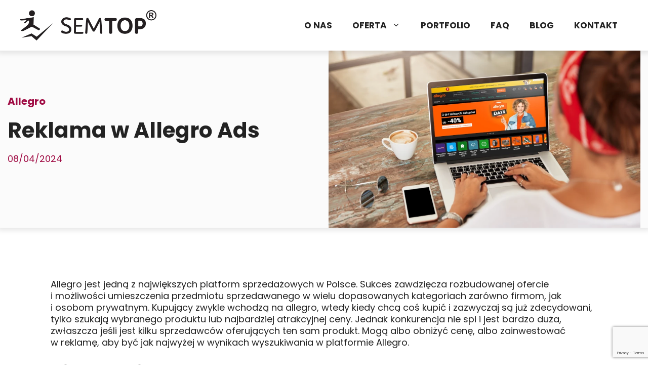

--- FILE ---
content_type: text/html; charset=UTF-8
request_url: https://semtop.pl/reklama-w-allegro-ads/
body_size: 17823
content:
<!DOCTYPE html>
<html lang="pl-PL" prefix="og: https://ogp.me/ns#">
<head>
	<meta charset="UTF-8">
		<style>img:is([sizes="auto" i], [sizes^="auto," i]) { contain-intrinsic-size: 3000px 1500px }</style>
	
<!-- Google Tag Manager for WordPress by gtm4wp.com -->
<script data-cfasync="false" data-pagespeed-no-defer>
	var gtm4wp_datalayer_name = "dataLayer";
	var dataLayer = dataLayer || [];

	const gtm4wp_scrollerscript_debugmode         = false;
	const gtm4wp_scrollerscript_callbacktime      = 100;
	const gtm4wp_scrollerscript_readerlocation    = 150;
	const gtm4wp_scrollerscript_contentelementid  = "content";
	const gtm4wp_scrollerscript_scannertime       = 60;
</script>
<!-- End Google Tag Manager for WordPress by gtm4wp.com --><meta name="viewport" content="width=device-width, initial-scale=1">
<!-- Optymalizacja wyszukiwarek według Rank Math - https://rankmath.com/ -->
<title>Reklama w Allegro Ads - Semtop</title>
<meta name="description" content="Allegro jest jedną z największych platform sprzedażowych w Polsce. Sukces zawdzięcza rozbudowanej ofercie i możliwości umieszczenia przedmiotu sprzedawanego w"/>
<meta name="robots" content="follow, index, max-snippet:-1, max-video-preview:-1, max-image-preview:large"/>
<link rel="canonical" href="https://semtop.pl/reklama-w-allegro-ads/" />
<meta property="og:locale" content="pl_PL" />
<meta property="og:type" content="article" />
<meta property="og:title" content="Reklama w Allegro Ads - Semtop" />
<meta property="og:description" content="Allegro jest jedną z największych platform sprzedażowych w Polsce. Sukces zawdzięcza rozbudowanej ofercie i możliwości umieszczenia przedmiotu sprzedawanego w" />
<meta property="og:url" content="https://semtop.pl/reklama-w-allegro-ads/" />
<meta property="og:site_name" content="Semtop" />
<meta property="article:publisher" content="https://www.facebook.com/semtopkatowice" />
<meta property="article:section" content="Allegro" />
<meta property="og:updated_time" content="2025-07-22T06:34:36+02:00" />
<meta property="og:image" content="https://semtop.pl/wp-content/uploads/2025/07/reklama-allegro.webp" />
<meta property="og:image:secure_url" content="https://semtop.pl/wp-content/uploads/2025/07/reklama-allegro.webp" />
<meta property="og:image:width" content="900" />
<meta property="og:image:height" content="530" />
<meta property="og:image:alt" content="Reklama Allegro" />
<meta property="og:image:type" content="image/webp" />
<meta property="article:published_time" content="2024-04-08T06:29:00+02:00" />
<meta property="article:modified_time" content="2025-07-22T06:34:36+02:00" />
<meta name="twitter:card" content="summary_large_image" />
<meta name="twitter:title" content="Reklama w Allegro Ads - Semtop" />
<meta name="twitter:description" content="Allegro jest jedną z największych platform sprzedażowych w Polsce. Sukces zawdzięcza rozbudowanej ofercie i możliwości umieszczenia przedmiotu sprzedawanego w" />
<meta name="twitter:image" content="https://semtop.pl/wp-content/uploads/2025/07/reklama-allegro.webp" />
<meta name="twitter:label1" content="Napisane przez" />
<meta name="twitter:data1" content="Lukasz" />
<meta name="twitter:label2" content="Czas czytania" />
<meta name="twitter:data2" content="1 minuta" />
<script type="application/ld+json" class="rank-math-schema">{"@context":"https://schema.org","@graph":[{"@type":"Place","@id":"https://semtop.pl/#place","address":{"@type":"PostalAddress","streetAddress":"Poet\u00f3w 4","addressLocality":"Katowice","addressRegion":"\u015al\u0105skie","postalCode":"40-558","addressCountry":"PL"}},{"@type":"Organization","@id":"https://semtop.pl/#organization","name":"Semtop","url":"https://semtop.pl","sameAs":["https://www.facebook.com/semtopkatowice"],"email":"kontakt@semtop.pl","address":{"@type":"PostalAddress","streetAddress":"Poet\u00f3w 4","addressLocality":"Katowice","addressRegion":"\u015al\u0105skie","postalCode":"40-558","addressCountry":"PL"},"logo":{"@type":"ImageObject","@id":"https://semtop.pl/#logo","url":"https://semtop.pl/wp-content/uploads/2025/06/SemtopFavicon.png","contentUrl":"https://semtop.pl/wp-content/uploads/2025/06/SemtopFavicon.png","caption":"Semtop","inLanguage":"pl-PL","width":"512","height":"512"},"contactPoint":[{"@type":"ContactPoint","telephone":"+48-791-733-534","contactType":"customer support"}],"description":"Jeste\u015bmy m\u0142odym i zgranym zespo\u0142em, dla kt\u00f3rego nie ma rzeczy niemo\u017cliwych. Stawiamy na rozw\u00f3j, skuteczne dzia\u0142ania oraz partnerskie podej\u015bcie do wsp\u00f3\u0142pracy. Dbamy o Wasz bud\u017cet jak o w\u0142asny \u2013 i czuwamy, aby wyniki zawsze by\u0142y satysfakcjonuj\u0105ce.","location":{"@id":"https://semtop.pl/#place"}},{"@type":"WebSite","@id":"https://semtop.pl/#website","url":"https://semtop.pl","name":"Semtop","alternateName":"Semtop","publisher":{"@id":"https://semtop.pl/#organization"},"inLanguage":"pl-PL"},{"@type":"ImageObject","@id":"https://semtop.pl/wp-content/uploads/2025/07/reklama-allegro.webp","url":"https://semtop.pl/wp-content/uploads/2025/07/reklama-allegro.webp","width":"900","height":"530","caption":"Reklama Allegro","inLanguage":"pl-PL"},{"@type":"WebPage","@id":"https://semtop.pl/reklama-w-allegro-ads/#webpage","url":"https://semtop.pl/reklama-w-allegro-ads/","name":"Reklama w Allegro Ads - Semtop","datePublished":"2024-04-08T06:29:00+02:00","dateModified":"2025-07-22T06:34:36+02:00","isPartOf":{"@id":"https://semtop.pl/#website"},"primaryImageOfPage":{"@id":"https://semtop.pl/wp-content/uploads/2025/07/reklama-allegro.webp"},"inLanguage":"pl-PL"},{"@type":"Person","@id":"https://semtop.pl/author/semtoplanding/","name":"Lukasz","url":"https://semtop.pl/author/semtoplanding/","image":{"@type":"ImageObject","@id":"https://secure.gravatar.com/avatar/b7c7bcc009730af14099a9cf4b5d7e577b8f72ab4fd0423e09371282abfaa663?s=96&amp;d=mm&amp;r=g","url":"https://secure.gravatar.com/avatar/b7c7bcc009730af14099a9cf4b5d7e577b8f72ab4fd0423e09371282abfaa663?s=96&amp;d=mm&amp;r=g","caption":"Lukasz","inLanguage":"pl-PL"},"sameAs":["https://semtop.pl"],"worksFor":{"@id":"https://semtop.pl/#organization"}},{"@type":"BlogPosting","headline":"Reklama w Allegro Ads - Semtop","datePublished":"2024-04-08T06:29:00+02:00","dateModified":"2025-07-22T06:34:36+02:00","articleSection":"Allegro","author":{"@id":"https://semtop.pl/author/semtoplanding/","name":"Lukasz"},"publisher":{"@id":"https://semtop.pl/#organization"},"description":"Allegro jest jedn\u0105 z najwi\u0119kszych platform sprzeda\u017cowych w Polsce. Sukces zawdzi\u0119cza rozbudowanej ofercie i mo\u017cliwo\u015bci umieszczenia przedmiotu sprzedawanego w","name":"Reklama w Allegro Ads - Semtop","@id":"https://semtop.pl/reklama-w-allegro-ads/#richSnippet","isPartOf":{"@id":"https://semtop.pl/reklama-w-allegro-ads/#webpage"},"image":{"@id":"https://semtop.pl/wp-content/uploads/2025/07/reklama-allegro.webp"},"inLanguage":"pl-PL","mainEntityOfPage":{"@id":"https://semtop.pl/reklama-w-allegro-ads/#webpage"}}]}</script>
<!-- /Wtyczka Rank Math WordPress SEO -->

<script type='application/javascript'  id='pys-version-script'>console.log('PixelYourSite Free version 11.1.4.1');</script>
<link rel="alternate" type="application/rss+xml" title="Semtop &raquo; Kanał z wpisami" href="https://semtop.pl/feed/" />
<link rel="alternate" type="application/rss+xml" title="Semtop &raquo; Kanał z komentarzami" href="https://semtop.pl/comments/feed/" />
<script>
window._wpemojiSettings = {"baseUrl":"https:\/\/s.w.org\/images\/core\/emoji\/16.0.1\/72x72\/","ext":".png","svgUrl":"https:\/\/s.w.org\/images\/core\/emoji\/16.0.1\/svg\/","svgExt":".svg","source":{"concatemoji":"https:\/\/semtop.pl\/wp-includes\/js\/wp-emoji-release.min.js?ver=6.8.2"}};
/*! This file is auto-generated */
!function(s,n){var o,i,e;function c(e){try{var t={supportTests:e,timestamp:(new Date).valueOf()};sessionStorage.setItem(o,JSON.stringify(t))}catch(e){}}function p(e,t,n){e.clearRect(0,0,e.canvas.width,e.canvas.height),e.fillText(t,0,0);var t=new Uint32Array(e.getImageData(0,0,e.canvas.width,e.canvas.height).data),a=(e.clearRect(0,0,e.canvas.width,e.canvas.height),e.fillText(n,0,0),new Uint32Array(e.getImageData(0,0,e.canvas.width,e.canvas.height).data));return t.every(function(e,t){return e===a[t]})}function u(e,t){e.clearRect(0,0,e.canvas.width,e.canvas.height),e.fillText(t,0,0);for(var n=e.getImageData(16,16,1,1),a=0;a<n.data.length;a++)if(0!==n.data[a])return!1;return!0}function f(e,t,n,a){switch(t){case"flag":return n(e,"\ud83c\udff3\ufe0f\u200d\u26a7\ufe0f","\ud83c\udff3\ufe0f\u200b\u26a7\ufe0f")?!1:!n(e,"\ud83c\udde8\ud83c\uddf6","\ud83c\udde8\u200b\ud83c\uddf6")&&!n(e,"\ud83c\udff4\udb40\udc67\udb40\udc62\udb40\udc65\udb40\udc6e\udb40\udc67\udb40\udc7f","\ud83c\udff4\u200b\udb40\udc67\u200b\udb40\udc62\u200b\udb40\udc65\u200b\udb40\udc6e\u200b\udb40\udc67\u200b\udb40\udc7f");case"emoji":return!a(e,"\ud83e\udedf")}return!1}function g(e,t,n,a){var r="undefined"!=typeof WorkerGlobalScope&&self instanceof WorkerGlobalScope?new OffscreenCanvas(300,150):s.createElement("canvas"),o=r.getContext("2d",{willReadFrequently:!0}),i=(o.textBaseline="top",o.font="600 32px Arial",{});return e.forEach(function(e){i[e]=t(o,e,n,a)}),i}function t(e){var t=s.createElement("script");t.src=e,t.defer=!0,s.head.appendChild(t)}"undefined"!=typeof Promise&&(o="wpEmojiSettingsSupports",i=["flag","emoji"],n.supports={everything:!0,everythingExceptFlag:!0},e=new Promise(function(e){s.addEventListener("DOMContentLoaded",e,{once:!0})}),new Promise(function(t){var n=function(){try{var e=JSON.parse(sessionStorage.getItem(o));if("object"==typeof e&&"number"==typeof e.timestamp&&(new Date).valueOf()<e.timestamp+604800&&"object"==typeof e.supportTests)return e.supportTests}catch(e){}return null}();if(!n){if("undefined"!=typeof Worker&&"undefined"!=typeof OffscreenCanvas&&"undefined"!=typeof URL&&URL.createObjectURL&&"undefined"!=typeof Blob)try{var e="postMessage("+g.toString()+"("+[JSON.stringify(i),f.toString(),p.toString(),u.toString()].join(",")+"));",a=new Blob([e],{type:"text/javascript"}),r=new Worker(URL.createObjectURL(a),{name:"wpTestEmojiSupports"});return void(r.onmessage=function(e){c(n=e.data),r.terminate(),t(n)})}catch(e){}c(n=g(i,f,p,u))}t(n)}).then(function(e){for(var t in e)n.supports[t]=e[t],n.supports.everything=n.supports.everything&&n.supports[t],"flag"!==t&&(n.supports.everythingExceptFlag=n.supports.everythingExceptFlag&&n.supports[t]);n.supports.everythingExceptFlag=n.supports.everythingExceptFlag&&!n.supports.flag,n.DOMReady=!1,n.readyCallback=function(){n.DOMReady=!0}}).then(function(){return e}).then(function(){var e;n.supports.everything||(n.readyCallback(),(e=n.source||{}).concatemoji?t(e.concatemoji):e.wpemoji&&e.twemoji&&(t(e.twemoji),t(e.wpemoji)))}))}((window,document),window._wpemojiSettings);
</script>
<style id='wp-emoji-styles-inline-css'>

	img.wp-smiley, img.emoji {
		display: inline !important;
		border: none !important;
		box-shadow: none !important;
		height: 1em !important;
		width: 1em !important;
		margin: 0 0.07em !important;
		vertical-align: -0.1em !important;
		background: none !important;
		padding: 0 !important;
	}
</style>
<link rel='stylesheet' id='wp-block-library-css' href='https://semtop.pl/wp-includes/css/dist/block-library/style.min.css?ver=6.8.2' media='all' />
<style id='classic-theme-styles-inline-css'>
/*! This file is auto-generated */
.wp-block-button__link{color:#fff;background-color:#32373c;border-radius:9999px;box-shadow:none;text-decoration:none;padding:calc(.667em + 2px) calc(1.333em + 2px);font-size:1.125em}.wp-block-file__button{background:#32373c;color:#fff;text-decoration:none}
</style>
<style id='safe-svg-svg-icon-style-inline-css'>
.safe-svg-cover{text-align:center}.safe-svg-cover .safe-svg-inside{display:inline-block;max-width:100%}.safe-svg-cover svg{fill:currentColor;height:100%;max-height:100%;max-width:100%;width:100%}

</style>
<style id='global-styles-inline-css'>
:root{--wp--preset--aspect-ratio--square: 1;--wp--preset--aspect-ratio--4-3: 4/3;--wp--preset--aspect-ratio--3-4: 3/4;--wp--preset--aspect-ratio--3-2: 3/2;--wp--preset--aspect-ratio--2-3: 2/3;--wp--preset--aspect-ratio--16-9: 16/9;--wp--preset--aspect-ratio--9-16: 9/16;--wp--preset--color--black: #000000;--wp--preset--color--cyan-bluish-gray: #abb8c3;--wp--preset--color--white: #ffffff;--wp--preset--color--pale-pink: #f78da7;--wp--preset--color--vivid-red: #cf2e2e;--wp--preset--color--luminous-vivid-orange: #ff6900;--wp--preset--color--luminous-vivid-amber: #fcb900;--wp--preset--color--light-green-cyan: #7bdcb5;--wp--preset--color--vivid-green-cyan: #00d084;--wp--preset--color--pale-cyan-blue: #8ed1fc;--wp--preset--color--vivid-cyan-blue: #0693e3;--wp--preset--color--vivid-purple: #9b51e0;--wp--preset--color--contrast: var(--contrast);--wp--preset--color--contrast-2: var(--contrast-2);--wp--preset--color--contrast-3: var(--contrast-3);--wp--preset--color--base: var(--base);--wp--preset--color--base-2: var(--base-2);--wp--preset--color--base-3: var(--base-3);--wp--preset--color--accent: var(--accent);--wp--preset--gradient--vivid-cyan-blue-to-vivid-purple: linear-gradient(135deg,rgba(6,147,227,1) 0%,rgb(155,81,224) 100%);--wp--preset--gradient--light-green-cyan-to-vivid-green-cyan: linear-gradient(135deg,rgb(122,220,180) 0%,rgb(0,208,130) 100%);--wp--preset--gradient--luminous-vivid-amber-to-luminous-vivid-orange: linear-gradient(135deg,rgba(252,185,0,1) 0%,rgba(255,105,0,1) 100%);--wp--preset--gradient--luminous-vivid-orange-to-vivid-red: linear-gradient(135deg,rgba(255,105,0,1) 0%,rgb(207,46,46) 100%);--wp--preset--gradient--very-light-gray-to-cyan-bluish-gray: linear-gradient(135deg,rgb(238,238,238) 0%,rgb(169,184,195) 100%);--wp--preset--gradient--cool-to-warm-spectrum: linear-gradient(135deg,rgb(74,234,220) 0%,rgb(151,120,209) 20%,rgb(207,42,186) 40%,rgb(238,44,130) 60%,rgb(251,105,98) 80%,rgb(254,248,76) 100%);--wp--preset--gradient--blush-light-purple: linear-gradient(135deg,rgb(255,206,236) 0%,rgb(152,150,240) 100%);--wp--preset--gradient--blush-bordeaux: linear-gradient(135deg,rgb(254,205,165) 0%,rgb(254,45,45) 50%,rgb(107,0,62) 100%);--wp--preset--gradient--luminous-dusk: linear-gradient(135deg,rgb(255,203,112) 0%,rgb(199,81,192) 50%,rgb(65,88,208) 100%);--wp--preset--gradient--pale-ocean: linear-gradient(135deg,rgb(255,245,203) 0%,rgb(182,227,212) 50%,rgb(51,167,181) 100%);--wp--preset--gradient--electric-grass: linear-gradient(135deg,rgb(202,248,128) 0%,rgb(113,206,126) 100%);--wp--preset--gradient--midnight: linear-gradient(135deg,rgb(2,3,129) 0%,rgb(40,116,252) 100%);--wp--preset--font-size--small: 13px;--wp--preset--font-size--medium: 20px;--wp--preset--font-size--large: 36px;--wp--preset--font-size--x-large: 42px;--wp--preset--spacing--20: 0.44rem;--wp--preset--spacing--30: 0.67rem;--wp--preset--spacing--40: 1rem;--wp--preset--spacing--50: 1.5rem;--wp--preset--spacing--60: 2.25rem;--wp--preset--spacing--70: 3.38rem;--wp--preset--spacing--80: 5.06rem;--wp--preset--shadow--natural: 6px 6px 9px rgba(0, 0, 0, 0.2);--wp--preset--shadow--deep: 12px 12px 50px rgba(0, 0, 0, 0.4);--wp--preset--shadow--sharp: 6px 6px 0px rgba(0, 0, 0, 0.2);--wp--preset--shadow--outlined: 6px 6px 0px -3px rgba(255, 255, 255, 1), 6px 6px rgba(0, 0, 0, 1);--wp--preset--shadow--crisp: 6px 6px 0px rgba(0, 0, 0, 1);}:where(.is-layout-flex){gap: 0.5em;}:where(.is-layout-grid){gap: 0.5em;}body .is-layout-flex{display: flex;}.is-layout-flex{flex-wrap: wrap;align-items: center;}.is-layout-flex > :is(*, div){margin: 0;}body .is-layout-grid{display: grid;}.is-layout-grid > :is(*, div){margin: 0;}:where(.wp-block-columns.is-layout-flex){gap: 2em;}:where(.wp-block-columns.is-layout-grid){gap: 2em;}:where(.wp-block-post-template.is-layout-flex){gap: 1.25em;}:where(.wp-block-post-template.is-layout-grid){gap: 1.25em;}.has-black-color{color: var(--wp--preset--color--black) !important;}.has-cyan-bluish-gray-color{color: var(--wp--preset--color--cyan-bluish-gray) !important;}.has-white-color{color: var(--wp--preset--color--white) !important;}.has-pale-pink-color{color: var(--wp--preset--color--pale-pink) !important;}.has-vivid-red-color{color: var(--wp--preset--color--vivid-red) !important;}.has-luminous-vivid-orange-color{color: var(--wp--preset--color--luminous-vivid-orange) !important;}.has-luminous-vivid-amber-color{color: var(--wp--preset--color--luminous-vivid-amber) !important;}.has-light-green-cyan-color{color: var(--wp--preset--color--light-green-cyan) !important;}.has-vivid-green-cyan-color{color: var(--wp--preset--color--vivid-green-cyan) !important;}.has-pale-cyan-blue-color{color: var(--wp--preset--color--pale-cyan-blue) !important;}.has-vivid-cyan-blue-color{color: var(--wp--preset--color--vivid-cyan-blue) !important;}.has-vivid-purple-color{color: var(--wp--preset--color--vivid-purple) !important;}.has-black-background-color{background-color: var(--wp--preset--color--black) !important;}.has-cyan-bluish-gray-background-color{background-color: var(--wp--preset--color--cyan-bluish-gray) !important;}.has-white-background-color{background-color: var(--wp--preset--color--white) !important;}.has-pale-pink-background-color{background-color: var(--wp--preset--color--pale-pink) !important;}.has-vivid-red-background-color{background-color: var(--wp--preset--color--vivid-red) !important;}.has-luminous-vivid-orange-background-color{background-color: var(--wp--preset--color--luminous-vivid-orange) !important;}.has-luminous-vivid-amber-background-color{background-color: var(--wp--preset--color--luminous-vivid-amber) !important;}.has-light-green-cyan-background-color{background-color: var(--wp--preset--color--light-green-cyan) !important;}.has-vivid-green-cyan-background-color{background-color: var(--wp--preset--color--vivid-green-cyan) !important;}.has-pale-cyan-blue-background-color{background-color: var(--wp--preset--color--pale-cyan-blue) !important;}.has-vivid-cyan-blue-background-color{background-color: var(--wp--preset--color--vivid-cyan-blue) !important;}.has-vivid-purple-background-color{background-color: var(--wp--preset--color--vivid-purple) !important;}.has-black-border-color{border-color: var(--wp--preset--color--black) !important;}.has-cyan-bluish-gray-border-color{border-color: var(--wp--preset--color--cyan-bluish-gray) !important;}.has-white-border-color{border-color: var(--wp--preset--color--white) !important;}.has-pale-pink-border-color{border-color: var(--wp--preset--color--pale-pink) !important;}.has-vivid-red-border-color{border-color: var(--wp--preset--color--vivid-red) !important;}.has-luminous-vivid-orange-border-color{border-color: var(--wp--preset--color--luminous-vivid-orange) !important;}.has-luminous-vivid-amber-border-color{border-color: var(--wp--preset--color--luminous-vivid-amber) !important;}.has-light-green-cyan-border-color{border-color: var(--wp--preset--color--light-green-cyan) !important;}.has-vivid-green-cyan-border-color{border-color: var(--wp--preset--color--vivid-green-cyan) !important;}.has-pale-cyan-blue-border-color{border-color: var(--wp--preset--color--pale-cyan-blue) !important;}.has-vivid-cyan-blue-border-color{border-color: var(--wp--preset--color--vivid-cyan-blue) !important;}.has-vivid-purple-border-color{border-color: var(--wp--preset--color--vivid-purple) !important;}.has-vivid-cyan-blue-to-vivid-purple-gradient-background{background: var(--wp--preset--gradient--vivid-cyan-blue-to-vivid-purple) !important;}.has-light-green-cyan-to-vivid-green-cyan-gradient-background{background: var(--wp--preset--gradient--light-green-cyan-to-vivid-green-cyan) !important;}.has-luminous-vivid-amber-to-luminous-vivid-orange-gradient-background{background: var(--wp--preset--gradient--luminous-vivid-amber-to-luminous-vivid-orange) !important;}.has-luminous-vivid-orange-to-vivid-red-gradient-background{background: var(--wp--preset--gradient--luminous-vivid-orange-to-vivid-red) !important;}.has-very-light-gray-to-cyan-bluish-gray-gradient-background{background: var(--wp--preset--gradient--very-light-gray-to-cyan-bluish-gray) !important;}.has-cool-to-warm-spectrum-gradient-background{background: var(--wp--preset--gradient--cool-to-warm-spectrum) !important;}.has-blush-light-purple-gradient-background{background: var(--wp--preset--gradient--blush-light-purple) !important;}.has-blush-bordeaux-gradient-background{background: var(--wp--preset--gradient--blush-bordeaux) !important;}.has-luminous-dusk-gradient-background{background: var(--wp--preset--gradient--luminous-dusk) !important;}.has-pale-ocean-gradient-background{background: var(--wp--preset--gradient--pale-ocean) !important;}.has-electric-grass-gradient-background{background: var(--wp--preset--gradient--electric-grass) !important;}.has-midnight-gradient-background{background: var(--wp--preset--gradient--midnight) !important;}.has-small-font-size{font-size: var(--wp--preset--font-size--small) !important;}.has-medium-font-size{font-size: var(--wp--preset--font-size--medium) !important;}.has-large-font-size{font-size: var(--wp--preset--font-size--large) !important;}.has-x-large-font-size{font-size: var(--wp--preset--font-size--x-large) !important;}
:where(.wp-block-post-template.is-layout-flex){gap: 1.25em;}:where(.wp-block-post-template.is-layout-grid){gap: 1.25em;}
:where(.wp-block-columns.is-layout-flex){gap: 2em;}:where(.wp-block-columns.is-layout-grid){gap: 2em;}
:root :where(.wp-block-pullquote){font-size: 1.5em;line-height: 1.6;}
</style>
<link rel='stylesheet' id='contact-form-7-css' href='https://semtop.pl/wp-content/plugins/contact-form-7/includes/css/styles.css?ver=6.1.4' media='all' />
<link rel='stylesheet' id='generate-style-css' href='https://semtop.pl/wp-content/themes/generatepress/assets/css/main.min.css?ver=3.6.1' media='all' />
<style id='generate-style-inline-css'>
body{background-color:var(--base-3);color:var(--contrast);}a{color:var(--accent);}a{text-decoration:underline;}.entry-title a, .site-branding a, a.button, .wp-block-button__link, .main-navigation a{text-decoration:none;}a:hover, a:focus, a:active{color:var(--contrast);}.grid-container{max-width:1440px;}.wp-block-group__inner-container{max-width:1440px;margin-left:auto;margin-right:auto;}.site-header .header-image{width:269px;}:root{--contrast:#222222;--contrast-2:#575760;--contrast-3:#ee6c0b;--base:#fbfbfb;--base-2:#f7f8f9;--base-3:#ffffff;--accent:#a00c44;}:root .has-contrast-color{color:var(--contrast);}:root .has-contrast-background-color{background-color:var(--contrast);}:root .has-contrast-2-color{color:var(--contrast-2);}:root .has-contrast-2-background-color{background-color:var(--contrast-2);}:root .has-contrast-3-color{color:var(--contrast-3);}:root .has-contrast-3-background-color{background-color:var(--contrast-3);}:root .has-base-color{color:var(--base);}:root .has-base-background-color{background-color:var(--base);}:root .has-base-2-color{color:var(--base-2);}:root .has-base-2-background-color{background-color:var(--base-2);}:root .has-base-3-color{color:var(--base-3);}:root .has-base-3-background-color{background-color:var(--base-3);}:root .has-accent-color{color:var(--accent);}:root .has-accent-background-color{background-color:var(--accent);}body, button, input, select, textarea{font-family:Poppins;font-size:18px;}body{line-height:1.25;}h1, h2, h3, h4, h5, h6{font-weight:700;}.main-navigation a, .main-navigation .menu-toggle, .main-navigation .menu-bar-items{font-weight:700;text-transform:uppercase;font-size:17px;}.top-bar{background-color:#636363;color:#ffffff;}.top-bar a{color:#ffffff;}.top-bar a:hover{color:#303030;}.site-header{background-color:var(--base-3);}.main-title a,.main-title a:hover{color:var(--contrast);}.site-description{color:var(--contrast-2);}.mobile-menu-control-wrapper .menu-toggle,.mobile-menu-control-wrapper .menu-toggle:hover,.mobile-menu-control-wrapper .menu-toggle:focus,.has-inline-mobile-toggle #site-navigation.toggled{background-color:rgba(0, 0, 0, 0.02);}.main-navigation,.main-navigation ul ul{background-color:var(--base-3);}.main-navigation .main-nav ul li a, .main-navigation .menu-toggle, .main-navigation .menu-bar-items{color:var(--contrast);}.main-navigation .main-nav ul li:not([class*="current-menu-"]):hover > a, .main-navigation .main-nav ul li:not([class*="current-menu-"]):focus > a, .main-navigation .main-nav ul li.sfHover:not([class*="current-menu-"]) > a, .main-navigation .menu-bar-item:hover > a, .main-navigation .menu-bar-item.sfHover > a{color:var(--accent);}button.menu-toggle:hover,button.menu-toggle:focus{color:var(--contrast);}.main-navigation .main-nav ul li[class*="current-menu-"] > a{color:var(--accent);}.navigation-search input[type="search"],.navigation-search input[type="search"]:active, .navigation-search input[type="search"]:focus, .main-navigation .main-nav ul li.search-item.active > a, .main-navigation .menu-bar-items .search-item.active > a{color:var(--accent);}.main-navigation ul ul{background-color:var(--base-3);}.separate-containers .inside-article, .separate-containers .comments-area, .separate-containers .page-header, .one-container .container, .separate-containers .paging-navigation, .inside-page-header{background-color:var(--base-3);}.entry-title a{color:var(--contrast);}.entry-title a:hover{color:var(--contrast-2);}.entry-meta{color:var(--contrast-2);}.sidebar .widget{background-color:var(--base-3);}.footer-widgets{background-color:var(--base-3);}.site-info{background-color:var(--base-3);}input[type="text"],input[type="email"],input[type="url"],input[type="password"],input[type="search"],input[type="tel"],input[type="number"],textarea,select{color:var(--contrast);background-color:var(--base-2);border-color:var(--base);}input[type="text"]:focus,input[type="email"]:focus,input[type="url"]:focus,input[type="password"]:focus,input[type="search"]:focus,input[type="tel"]:focus,input[type="number"]:focus,textarea:focus,select:focus{color:var(--contrast);background-color:var(--base-2);border-color:var(--contrast-3);}button,html input[type="button"],input[type="reset"],input[type="submit"],a.button,a.wp-block-button__link:not(.has-background){color:#ffffff;background-color:#55555e;}button:hover,html input[type="button"]:hover,input[type="reset"]:hover,input[type="submit"]:hover,a.button:hover,button:focus,html input[type="button"]:focus,input[type="reset"]:focus,input[type="submit"]:focus,a.button:focus,a.wp-block-button__link:not(.has-background):active,a.wp-block-button__link:not(.has-background):focus,a.wp-block-button__link:not(.has-background):hover{color:#ffffff;background-color:#3f4047;}a.generate-back-to-top{background-color:rgba( 0,0,0,0.4 );color:#ffffff;}a.generate-back-to-top:hover,a.generate-back-to-top:focus{background-color:rgba( 0,0,0,0.6 );color:#ffffff;}:root{--gp-search-modal-bg-color:var(--base-3);--gp-search-modal-text-color:var(--contrast);--gp-search-modal-overlay-bg-color:rgba(0,0,0,0.2);}@media (max-width: 768px){.main-navigation .menu-bar-item:hover > a, .main-navigation .menu-bar-item.sfHover > a{background:none;color:var(--contrast);}}.nav-below-header .main-navigation .inside-navigation.grid-container, .nav-above-header .main-navigation .inside-navigation.grid-container{padding:0px 20px 0px 20px;}.site-main .wp-block-group__inner-container{padding:40px;}.separate-containers .paging-navigation{padding-top:20px;padding-bottom:20px;}.entry-content .alignwide, body:not(.no-sidebar) .entry-content .alignfull{margin-left:-40px;width:calc(100% + 80px);max-width:calc(100% + 80px);}.rtl .menu-item-has-children .dropdown-menu-toggle{padding-left:20px;}.rtl .main-navigation .main-nav ul li.menu-item-has-children > a{padding-right:20px;}@media (max-width:768px){.separate-containers .inside-article, .separate-containers .comments-area, .separate-containers .page-header, .separate-containers .paging-navigation, .one-container .site-content, .inside-page-header{padding:30px;}.site-main .wp-block-group__inner-container{padding:30px;}.inside-top-bar{padding-right:30px;padding-left:30px;}.inside-header{padding-right:30px;padding-left:30px;}.widget-area .widget{padding-top:30px;padding-right:30px;padding-bottom:30px;padding-left:30px;}.footer-widgets-container{padding-top:30px;padding-right:30px;padding-bottom:30px;padding-left:30px;}.inside-site-info{padding-right:30px;padding-left:30px;}.entry-content .alignwide, body:not(.no-sidebar) .entry-content .alignfull{margin-left:-30px;width:calc(100% + 60px);max-width:calc(100% + 60px);}.one-container .site-main .paging-navigation{margin-bottom:20px;}}/* End cached CSS */.is-right-sidebar{width:30%;}.is-left-sidebar{width:30%;}.site-content .content-area{width:100%;}@media (max-width: 768px){.main-navigation .menu-toggle,.sidebar-nav-mobile:not(#sticky-placeholder){display:block;}.main-navigation ul,.gen-sidebar-nav,.main-navigation:not(.slideout-navigation):not(.toggled) .main-nav > ul,.has-inline-mobile-toggle #site-navigation .inside-navigation > *:not(.navigation-search):not(.main-nav){display:none;}.nav-align-right .inside-navigation,.nav-align-center .inside-navigation{justify-content:space-between;}.has-inline-mobile-toggle .mobile-menu-control-wrapper{display:flex;flex-wrap:wrap;}.has-inline-mobile-toggle .inside-header{flex-direction:row;text-align:left;flex-wrap:wrap;}.has-inline-mobile-toggle .header-widget,.has-inline-mobile-toggle #site-navigation{flex-basis:100%;}.nav-float-left .has-inline-mobile-toggle #site-navigation{order:10;}}
.dynamic-author-image-rounded{border-radius:100%;}.dynamic-featured-image, .dynamic-author-image{vertical-align:middle;}.one-container.blog .dynamic-content-template:not(:last-child), .one-container.archive .dynamic-content-template:not(:last-child){padding-bottom:0px;}.dynamic-entry-excerpt > p:last-child{margin-bottom:0px;}
.main-navigation .main-nav ul li a,.menu-toggle,.main-navigation .menu-bar-item > a{transition: line-height 300ms ease}.main-navigation.toggled .main-nav > ul{background-color: var(--base-3)}.sticky-enabled .gen-sidebar-nav.is_stuck .main-navigation {margin-bottom: 0px;}.sticky-enabled .gen-sidebar-nav.is_stuck {z-index: 500;}.sticky-enabled .main-navigation.is_stuck {box-shadow: 0 2px 2px -2px rgba(0, 0, 0, .2);}.navigation-stick:not(.gen-sidebar-nav) {left: 0;right: 0;width: 100% !important;}@media (max-width: 768px){#sticky-placeholder{height:0;overflow:hidden;}.has-inline-mobile-toggle #site-navigation.toggled{margin-top:0;}.has-inline-mobile-menu #site-navigation.toggled .main-nav > ul{top:1.5em;}}.nav-float-right .navigation-stick {width: 100% !important;left: 0;}.nav-float-right .navigation-stick .navigation-branding {margin-right: auto;}.main-navigation.has-sticky-branding:not(.grid-container) .inside-navigation:not(.grid-container) .navigation-branding{margin-left: 10px;}.main-navigation.navigation-stick.has-sticky-branding .inside-navigation.grid-container{padding-left:40px;padding-right:40px;}@media (max-width:768px){.main-navigation.navigation-stick.has-sticky-branding .inside-navigation.grid-container{padding-left:0;padding-right:0;}}
</style>
<link rel='stylesheet' id='generate-child-css' href='https://semtop.pl/wp-content/themes/semtop/style.css?ver=1759228061' media='all' />
<style id='generateblocks-inline-css'>
:root{--gb-container-width:1440px;}.gb-container .wp-block-image img{vertical-align:middle;}.gb-grid-wrapper .wp-block-image{margin-bottom:0;}.gb-highlight{background:none;}.gb-shape{line-height:0;}.gb-container-link{position:absolute;top:0;right:0;bottom:0;left:0;z-index:99;}.gb-element-4423f0d2{background-color:#212121;padding-left:15px;padding-right:15px;border-bottom:10px solid var(--accent)}.gb-element-d199764f{color:var(--base-3);margin-left:auto;margin-right:auto;max-width:var(--gb-container-width)}.gb-element-466078d3{column-gap:3em;display:grid;grid-template-columns:repeat(4,minmax(0,1fr));row-gap:3em}@media (max-width:767px){.gb-element-466078d3{grid-template-columns:1fr}}.gb-element-f2b1dea8 a{color:var(--base-3);text-decoration:none}.gb-element-f2b1dea8 a:hover{color:var(--base-3)}.gb-element-18a70400 a{color:var(--base-3);text-decoration:none}.gb-element-18a70400 a:hover{color:var(--base-3)}.gb-element-76b9cb08{background-color:var(--base);box-shadow:0px 0px 10px 5px rgba(0,0,0,0.1);padding-left:15px;padding-right:15px}.gb-element-39f6f13d{margin-left:auto;margin-right:auto;max-width:var(--gb-container-width)}.gb-element-e379bd12{column-gap:1em;display:grid;grid-template-columns:repeat(2,minmax(0,1fr));row-gap:1em}@media (max-width:767px){.gb-element-e379bd12{grid-template-columns:1fr}}.gb-element-b51ad3e8{height:auto;min-height:350px}.gb-element-ba22387b{position:relative;top:25%}.gb-element-dd302731{background-image:var(--inline-bg-image);background-size:cover;min-height:350px}.gb-element-61df1565{padding-left:15px;padding-right:15px}.gb-element-0a54bb49{line-height:1.3;margin-left:auto;margin-right:auto;max-width:1080px}.gb-element-fb64dc5e{padding-left:15px;padding-right:15px}.gb-element-01c109e9{margin-left:auto;margin-right:auto;max-width:var(--gb-container-width)}.gb-element-b855c480{display:block;text-decoration:none}.gb-element-65044c1e{background-blend-mode:normal;background-image:var(--inline-bg-image);background-position:center;background-repeat:no-repeat;background-size:cover;height:250px}.gb-element-0ae51597{padding:20px 20px 50px 20px}.gb-element-dedfe35e{column-gap:1em;display:grid;font-size:1.1em;grid-template-columns:repeat(2,minmax(0,1fr));row-gap:1em}@media (max-width:767px){.gb-element-dedfe35e{grid-template-columns:1fr}}.gb-element-3b03e4ae{text-align:right}.gb-media-fa0bc8c0{height:auto;margin-bottom:50px;max-width:100%;object-fit:cover;width:269px}.gb-text-b54fadb0 a{color:var(--base-3)}.gb-text-78de1a51{margin-bottom:10px}.gb-text-3c43b6b7{margin-bottom:10px}.gb-text-3386a5cb{margin-bottom:10px}.gb-text-cce1a730{margin-bottom:10px}.gb-text-b3c78065{margin-bottom:10px}.gb-text-0907f9fb{margin-bottom:10px}.gb-text-d4711f09{margin-bottom:10px}.gb-text-a9ec6479{margin-bottom:10px}.gb-text-52b4c0a4{font-weight:600;margin-bottom:11px;text-transform:uppercase}.gb-text-860d9e29{font-weight:600;margin-bottom:11px;text-transform:uppercase}.gb-text-814abd37{font-weight:600;margin-bottom:11px;text-transform:uppercase}.gb-text-be7974cb{font-weight:600;margin-bottom:11px;text-transform:uppercase}.gb-text-009df89b{font-weight:600;margin-bottom:11px;text-transform:uppercase}.gb-text-7613c8cb{font-weight:600;margin-bottom:11px;text-transform:uppercase}.gb-text-d47f9ad4{font-weight:600;margin-bottom:11px;text-transform:uppercase}.gb-text-bbda281c{font-weight:600;text-transform:uppercase}.gb-text-2d19679d{align-items:center;column-gap:0.5em;display:inline-flex;font-size:35px}.gb-text-2d19679d .gb-shape svg{width:30px;height:30px;fill:currentColor;font-size:30px;color:var(--base-3);margin:10px}.gb-text-65c3e562{align-items:center;column-gap:0.5em;display:inline-flex;font-size:35px}.gb-text-65c3e562 .gb-shape svg{width:30px;height:30px;fill:currentColor;font-size:30px;color:var(--base-3);margin:10px}.gb-text-0d21f6c0{align-items:center;column-gap:0.5em;display:inline-flex;font-size:35px}.gb-text-0d21f6c0 .gb-shape svg{width:30px;height:30px;fill:currentColor;font-size:30px;color:var(--base-3);margin:10px}.gb-text-d7dee2fa{align-items:center;column-gap:0.5em;display:inline-flex;font-size:35px}.gb-text-d7dee2fa .gb-shape svg{width:30px;height:30px;fill:currentColor;font-size:30px;color:var(--base-3);margin:10px}.gb-text-af99a287{color:var(--accent)}.gb-text-9ca2173b{color:var(--accent)}.gb-text-eb0e887e{text-align:center}.gb-text-8fa1bbcf{font-weight:700;text-transform:uppercase}.gb-text-ccb8b024{color:var(--contrast);margin-bottom:5px;text-decoration:none}.gb-text-ccb8b024 a{color:var(--contrast);text-decoration:none}.gb-looper-53e54ddf{column-gap:25px;display:grid;grid-template-columns:repeat(3,minmax(0,1fr));row-gap:25px}@media (max-width:767px){.gb-looper-53e54ddf{grid-template-columns:1fr}}.gb-loop-item-8e861f4d{background-color:var(--base-3);box-shadow:0px 0px 10px 3px rgba(0,0,0,0.1);display:block}
</style>
<link rel='stylesheet' id='generate-blog-images-css' href='https://semtop.pl/wp-content/plugins/gp-premium/blog/functions/css/featured-images.min.css?ver=2.5.5' media='all' />
<link rel='stylesheet' id='generate-navigation-branding-css' href='https://semtop.pl/wp-content/plugins/gp-premium/menu-plus/functions/css/navigation-branding-flex.min.css?ver=2.5.5' media='all' />
<style id='generate-navigation-branding-inline-css'>
.main-navigation.has-branding .inside-navigation.grid-container, .main-navigation.has-branding.grid-container .inside-navigation:not(.grid-container){padding:0px 40px 0px 40px;}.main-navigation.has-branding:not(.grid-container) .inside-navigation:not(.grid-container) .navigation-branding{margin-left:10px;}.main-navigation .sticky-navigation-logo, .main-navigation.navigation-stick .site-logo:not(.mobile-header-logo){display:none;}.main-navigation.navigation-stick .sticky-navigation-logo{display:block;}.navigation-branding img, .site-logo.mobile-header-logo img{height:60px;width:auto;}.navigation-branding .main-title{line-height:60px;}@media (max-width: 768px){.main-navigation.has-branding.nav-align-center .menu-bar-items, .main-navigation.has-sticky-branding.navigation-stick.nav-align-center .menu-bar-items{margin-left:auto;}.navigation-branding{margin-right:auto;margin-left:10px;}.navigation-branding .main-title, .mobile-header-navigation .site-logo{margin-left:10px;}.main-navigation.has-branding .inside-navigation.grid-container{padding:0px;}}
</style>
<script src="https://semtop.pl/wp-includes/js/jquery/jquery.min.js?ver=3.7.1" id="jquery-core-js"></script>
<script src="https://semtop.pl/wp-content/plugins/duracelltomi-google-tag-manager/dist/js/analytics-talk-content-tracking.js?ver=1.22.2" id="gtm4wp-scroll-tracking-js"></script>
<script src="https://semtop.pl/wp-includes/js/jquery/jquery-migrate.min.js?ver=3.4.1" id="jquery-migrate-js"></script>
<script src="https://semtop.pl/wp-content/plugins/pixelyoursite/dist/scripts/jquery.bind-first-0.2.3.min.js?ver=0.2.3" id="jquery-bind-first-js"></script>
<script src="https://semtop.pl/wp-content/plugins/pixelyoursite/dist/scripts/js.cookie-2.1.3.min.js?ver=2.1.3" id="js-cookie-pys-js"></script>
<script src="https://semtop.pl/wp-content/plugins/pixelyoursite/dist/scripts/tld.min.js?ver=2.3.1" id="js-tld-js"></script>
<script id="pys-js-extra">
var pysOptions = {"staticEvents":{"facebook":{"init_event":[{"delay":0,"type":"static","ajaxFire":false,"name":"PageView","pixelIds":["254163524928093"],"eventID":"eeb2c11d-7faa-47bb-934d-a1683d484d5a","params":{"post_category":"Allegro","page_title":"Reklama w Allegro Ads","post_type":"post","post_id":422,"plugin":"PixelYourSite","user_role":"guest","event_url":"semtop.pl\/reklama-w-allegro-ads\/"},"e_id":"init_event","ids":[],"hasTimeWindow":false,"timeWindow":0,"woo_order":"","edd_order":""}]}},"dynamicEvents":[],"triggerEvents":[],"triggerEventTypes":[],"facebook":{"pixelIds":["254163524928093"],"advancedMatching":[],"advancedMatchingEnabled":false,"removeMetadata":true,"wooVariableAsSimple":false,"serverApiEnabled":false,"wooCRSendFromServer":false,"send_external_id":null,"enabled_medical":false,"do_not_track_medical_param":["event_url","post_title","page_title","landing_page","content_name","categories","category_name","tags"],"meta_ldu":false},"debug":"","siteUrl":"https:\/\/semtop.pl","ajaxUrl":"https:\/\/semtop.pl\/wp-admin\/admin-ajax.php","ajax_event":"eded9906c5","enable_remove_download_url_param":"1","cookie_duration":"7","last_visit_duration":"60","enable_success_send_form":"","ajaxForServerEvent":"1","ajaxForServerStaticEvent":"1","useSendBeacon":"1","send_external_id":"1","external_id_expire":"180","track_cookie_for_subdomains":"1","google_consent_mode":"1","gdpr":{"ajax_enabled":true,"all_disabled_by_api":false,"facebook_disabled_by_api":false,"analytics_disabled_by_api":false,"google_ads_disabled_by_api":false,"pinterest_disabled_by_api":false,"bing_disabled_by_api":false,"reddit_disabled_by_api":false,"externalID_disabled_by_api":false,"facebook_prior_consent_enabled":true,"analytics_prior_consent_enabled":true,"google_ads_prior_consent_enabled":null,"pinterest_prior_consent_enabled":true,"bing_prior_consent_enabled":true,"cookiebot_integration_enabled":false,"cookiebot_facebook_consent_category":"marketing","cookiebot_analytics_consent_category":"statistics","cookiebot_tiktok_consent_category":"marketing","cookiebot_google_ads_consent_category":"marketing","cookiebot_pinterest_consent_category":"marketing","cookiebot_bing_consent_category":"marketing","consent_magic_integration_enabled":false,"real_cookie_banner_integration_enabled":false,"cookie_notice_integration_enabled":false,"cookie_law_info_integration_enabled":false,"analytics_storage":{"enabled":true,"value":"granted","filter":false},"ad_storage":{"enabled":true,"value":"granted","filter":false},"ad_user_data":{"enabled":true,"value":"granted","filter":false},"ad_personalization":{"enabled":true,"value":"granted","filter":false}},"cookie":{"disabled_all_cookie":false,"disabled_start_session_cookie":false,"disabled_advanced_form_data_cookie":false,"disabled_landing_page_cookie":false,"disabled_first_visit_cookie":false,"disabled_trafficsource_cookie":false,"disabled_utmTerms_cookie":false,"disabled_utmId_cookie":false},"tracking_analytics":{"TrafficSource":"direct","TrafficLanding":"undefined","TrafficUtms":[],"TrafficUtmsId":[]},"GATags":{"ga_datalayer_type":"default","ga_datalayer_name":"dataLayerPYS"},"woo":{"enabled":false},"edd":{"enabled":false},"cache_bypass":"1768848293"};
</script>
<script src="https://semtop.pl/wp-content/plugins/pixelyoursite/dist/scripts/public.js?ver=11.1.4.1" id="pys-js"></script>
<link rel="https://api.w.org/" href="https://semtop.pl/wp-json/" /><link rel="alternate" title="JSON" type="application/json" href="https://semtop.pl/wp-json/wp/v2/posts/422" /><link rel="EditURI" type="application/rsd+xml" title="RSD" href="https://semtop.pl/xmlrpc.php?rsd" />
<meta name="generator" content="WordPress 6.8.2" />
<link rel='shortlink' href='https://semtop.pl/?p=422' />
<link rel="alternate" title="oEmbed (JSON)" type="application/json+oembed" href="https://semtop.pl/wp-json/oembed/1.0/embed?url=https%3A%2F%2Fsemtop.pl%2Freklama-w-allegro-ads%2F" />
<link rel="alternate" title="oEmbed (XML)" type="text/xml+oembed" href="https://semtop.pl/wp-json/oembed/1.0/embed?url=https%3A%2F%2Fsemtop.pl%2Freklama-w-allegro-ads%2F&#038;format=xml" />

<!-- Google Tag Manager for WordPress by gtm4wp.com -->
<!-- GTM Container placement set to automatic -->
<script data-cfasync="false" data-pagespeed-no-defer>
	var dataLayer_content = {"pagePostType":"post","pagePostType2":"single-post","pageCategory":["allegro"],"pagePostAuthor":"Lukasz"};
	dataLayer.push( dataLayer_content );
</script>
<script data-cfasync="false" data-pagespeed-no-defer>
(function(w,d,s,l,i){w[l]=w[l]||[];w[l].push({'gtm.start':
new Date().getTime(),event:'gtm.js'});var f=d.getElementsByTagName(s)[0],
j=d.createElement(s),dl=l!='dataLayer'?'&l='+l:'';j.async=true;j.src=
'//www.googletagmanager.com/gtm.js?id='+i+dl;f.parentNode.insertBefore(j,f);
})(window,document,'script','dataLayer','GTM-W9BDMXNR');
</script>
<!-- End Google Tag Manager for WordPress by gtm4wp.com -->
<!-- Swiper.js CDN -->
<link rel="stylesheet" href="https://cdn.jsdelivr.net/npm/swiper@11/swiper-bundle.min.css"/>
<script src="https://cdn.jsdelivr.net/npm/swiper@11/swiper-bundle.min.js"></script>
<link rel="icon" href="https://semtop.pl/wp-content/uploads/2025/06/SemtopFavicon-150x150.png" sizes="32x32" />
<link rel="icon" href="https://semtop.pl/wp-content/uploads/2025/06/SemtopFavicon-300x300.png" sizes="192x192" />
<link rel="apple-touch-icon" href="https://semtop.pl/wp-content/uploads/2025/06/SemtopFavicon-300x300.png" />
<meta name="msapplication-TileImage" content="https://semtop.pl/wp-content/uploads/2025/06/SemtopFavicon-300x300.png" />
</head>

<body class="wp-singular post-template-default single single-post postid-422 single-format-standard wp-custom-logo wp-embed-responsive wp-theme-generatepress wp-child-theme-semtop post-image-above-header post-image-aligned-center sticky-menu-fade sticky-enabled both-sticky-menu no-sidebar nav-float-right separate-containers header-aligned-left dropdown-hover full-width-content featured-image-active" itemtype="https://schema.org/Blog" itemscope>
	
<!-- GTM Container placement set to automatic -->
<!-- Google Tag Manager (noscript) -->
				<noscript><iframe src="https://www.googletagmanager.com/ns.html?id=GTM-W9BDMXNR" height="0" width="0" style="display:none;visibility:hidden" aria-hidden="true"></iframe></noscript>
<!-- End Google Tag Manager (noscript) -->
<!-- GTM Container placement set to automatic -->
<!-- Google Tag Manager (noscript) --><a class="screen-reader-text skip-link" href="#content" title="Przejdź do treści">Przejdź do treści</a>		<header class="site-header has-inline-mobile-toggle" id="masthead" aria-label="Witryna"  itemtype="https://schema.org/WPHeader" itemscope>
			<div class="inside-header grid-container">
				<div class="site-logo">
					<a href="https://semtop.pl/" rel="home">
						<img  class="header-image is-logo-image" alt="Semtop" src="https://semtop.pl/wp-content/uploads/2025/10/SEMTOP_Agencja_Marketingowa_Katowice.webp" srcset="https://semtop.pl/wp-content/uploads/2025/10/SEMTOP_Agencja_Marketingowa_Katowice.webp 1x, https://semtop.pl/wp-content/uploads/2025/10/SEMTOP_Agencja_Marketingowa_Katowice.webp 2x" width="538" height="119" />
					</a>
				</div>	<nav class="main-navigation mobile-menu-control-wrapper" id="mobile-menu-control-wrapper" aria-label="Przełącznik mobilny">
				<button data-nav="site-navigation" class="menu-toggle" aria-controls="primary-menu" aria-expanded="false">
			<span class="gp-icon icon-menu-bars"><svg viewBox="0 0 512 512" aria-hidden="true" xmlns="http://www.w3.org/2000/svg" width="1em" height="1em"><path d="M0 96c0-13.255 10.745-24 24-24h464c13.255 0 24 10.745 24 24s-10.745 24-24 24H24c-13.255 0-24-10.745-24-24zm0 160c0-13.255 10.745-24 24-24h464c13.255 0 24 10.745 24 24s-10.745 24-24 24H24c-13.255 0-24-10.745-24-24zm0 160c0-13.255 10.745-24 24-24h464c13.255 0 24 10.745 24 24s-10.745 24-24 24H24c-13.255 0-24-10.745-24-24z" /></svg><svg viewBox="0 0 512 512" aria-hidden="true" xmlns="http://www.w3.org/2000/svg" width="1em" height="1em"><path d="M71.029 71.029c9.373-9.372 24.569-9.372 33.942 0L256 222.059l151.029-151.03c9.373-9.372 24.569-9.372 33.942 0 9.372 9.373 9.372 24.569 0 33.942L289.941 256l151.03 151.029c9.372 9.373 9.372 24.569 0 33.942-9.373 9.372-24.569 9.372-33.942 0L256 289.941l-151.029 151.03c-9.373 9.372-24.569 9.372-33.942 0-9.372-9.373-9.372-24.569 0-33.942L222.059 256 71.029 104.971c-9.372-9.373-9.372-24.569 0-33.942z" /></svg></span><span class="screen-reader-text">Menu</span>		</button>
	</nav>
			<nav class="has-sticky-branding main-navigation sub-menu-right" id="site-navigation" aria-label="Podstawowy"  itemtype="https://schema.org/SiteNavigationElement" itemscope>
			<div class="inside-navigation grid-container">
				<div class="navigation-branding"><div class="sticky-navigation-logo">
					<a href="https://semtop.pl/" title="Semtop" rel="home">
						<img src="https://semtop.pl/wp-content/uploads/2025/10/SEMTOP_Agencja_Marketingowa_Katowice.webp" class="is-logo-image" alt="Semtop" width="538" height="119" />
					</a>
				</div></div>				<button class="menu-toggle" aria-controls="primary-menu" aria-expanded="false">
					<span class="gp-icon icon-menu-bars"><svg viewBox="0 0 512 512" aria-hidden="true" xmlns="http://www.w3.org/2000/svg" width="1em" height="1em"><path d="M0 96c0-13.255 10.745-24 24-24h464c13.255 0 24 10.745 24 24s-10.745 24-24 24H24c-13.255 0-24-10.745-24-24zm0 160c0-13.255 10.745-24 24-24h464c13.255 0 24 10.745 24 24s-10.745 24-24 24H24c-13.255 0-24-10.745-24-24zm0 160c0-13.255 10.745-24 24-24h464c13.255 0 24 10.745 24 24s-10.745 24-24 24H24c-13.255 0-24-10.745-24-24z" /></svg><svg viewBox="0 0 512 512" aria-hidden="true" xmlns="http://www.w3.org/2000/svg" width="1em" height="1em"><path d="M71.029 71.029c9.373-9.372 24.569-9.372 33.942 0L256 222.059l151.029-151.03c9.373-9.372 24.569-9.372 33.942 0 9.372 9.373 9.372 24.569 0 33.942L289.941 256l151.03 151.029c9.372 9.373 9.372 24.569 0 33.942-9.373 9.372-24.569 9.372-33.942 0L256 289.941l-151.029 151.03c-9.373 9.372-24.569 9.372-33.942 0-9.372-9.373-9.372-24.569 0-33.942L222.059 256 71.029 104.971c-9.372-9.373-9.372-24.569 0-33.942z" /></svg></span><span class="screen-reader-text">Menu</span>				</button>
				<div id="primary-menu" class="main-nav"><ul id="menu-mainmenu" class=" menu sf-menu"><li id="menu-item-336" class="menu-item menu-item-type-post_type menu-item-object-page menu-item-336"><a href="https://semtop.pl/o-nas/">O&nbsp;nas</a></li>
<li id="menu-item-312" class="menu-item menu-item-type-custom menu-item-object-custom menu-item-has-children menu-item-312"><a href="#">Oferta<span role="presentation" class="dropdown-menu-toggle"><span class="gp-icon icon-arrow"><svg viewBox="0 0 330 512" aria-hidden="true" xmlns="http://www.w3.org/2000/svg" width="1em" height="1em"><path d="M305.913 197.085c0 2.266-1.133 4.815-2.833 6.514L171.087 335.593c-1.7 1.7-4.249 2.832-6.515 2.832s-4.815-1.133-6.515-2.832L26.064 203.599c-1.7-1.7-2.832-4.248-2.832-6.514s1.132-4.816 2.832-6.515l14.162-14.163c1.7-1.699 3.966-2.832 6.515-2.832 2.266 0 4.815 1.133 6.515 2.832l111.316 111.317 111.316-111.317c1.7-1.699 4.249-2.832 6.515-2.832s4.815 1.133 6.515 2.832l14.162 14.163c1.7 1.7 2.833 4.249 2.833 6.515z" /></svg></span></span></a>
<ul class="sub-menu">
	<li id="menu-item-321" class="menu-item menu-item-type-post_type menu-item-object-page menu-item-321"><a href="https://semtop.pl/allegro/">Allegro</a></li>
	<li id="menu-item-320" class="menu-item menu-item-type-post_type menu-item-object-page menu-item-320"><a href="https://semtop.pl/google-ads/">Google Ads</a></li>
	<li id="menu-item-319" class="menu-item menu-item-type-post_type menu-item-object-page menu-item-319"><a href="https://semtop.pl/platforma-css/">Platforma CSS</a></li>
	<li id="menu-item-318" class="menu-item menu-item-type-post_type menu-item-object-page menu-item-318"><a href="https://semtop.pl/facebook-ads/">Facebook Ads</a></li>
	<li id="menu-item-317" class="menu-item menu-item-type-post_type menu-item-object-page menu-item-317"><a href="https://semtop.pl/seo/">SEO</a></li>
	<li id="menu-item-316" class="menu-item menu-item-type-post_type menu-item-object-page menu-item-316"><a href="https://semtop.pl/tworzenie-stron-www/">Tworzenie stron www</a></li>
	<li id="menu-item-315" class="menu-item menu-item-type-post_type menu-item-object-page menu-item-315"><a href="https://semtop.pl/empik-ads/">Empik Ads</a></li>
	<li id="menu-item-1090" class="menu-item menu-item-type-post_type menu-item-object-page menu-item-1090"><a href="https://semtop.pl/tiktok-ads/">TikTok ADS</a></li>
	<li id="menu-item-1169" class="menu-item menu-item-type-post_type menu-item-object-page menu-item-1169"><a href="https://semtop.pl/amazon-ads/">Amazon ADS</a></li>
</ul>
</li>
<li id="menu-item-568" class="menu-item menu-item-type-post_type menu-item-object-page menu-item-568"><a href="https://semtop.pl/portfolio/allegro-ads/">Portfolio</a></li>
<li id="menu-item-314" class="menu-item menu-item-type-post_type menu-item-object-page menu-item-314"><a href="https://semtop.pl/faq/">FAQ</a></li>
<li id="menu-item-479" class="menu-item menu-item-type-post_type menu-item-object-page menu-item-479"><a href="https://semtop.pl/blog/">Blog</a></li>
<li id="menu-item-313" class="menu-item menu-item-type-post_type menu-item-object-page menu-item-313"><a href="https://semtop.pl/kontakt/">Kontakt</a></li>
</ul></div>			</div>
		</nav>
					</div>
		</header>
		
	<div class="site grid-container container hfeed" id="page">
				<div class="site-content" id="content">
			
	<div class="content-area" id="primary">
		<main class="site-main" id="main">
			<article id="post-422" class="dynamic-content-template post-422 post type-post status-publish format-standard has-post-thumbnail hentry category-allegro">
<div class="gb-element-76b9cb08">
<div class="gb-element-39f6f13d">
<div class="gb-element-e379bd12">
<div class="gb-element-b51ad3e8">
<div class="gb-element-ba22387b">
<h5 class="gb-text gb-text-af99a287"><span>Allegro</span></h5>



<h1 class="gb-text">Reklama w&nbsp;Allegro Ads</h1>



<p class="gb-text gb-text-9ca2173b">08/04/2024</p>
</div>
</div>



<div class="gb-element-dd302731" style="--inline-bg-image: url(https://semtop.pl/wp-content/uploads/2025/07/reklama-allegro.webp)"></div>
</div>
</div>
</div>



<div class="gb-element-61df1565">
<div class="gb-element-0a54bb49">
<div style="height:100px" aria-hidden="true" class="wp-block-spacer"></div>


<div class="dynamic-entry-content"><p>Allegro jest jedną z&nbsp;największych platform sprzedażowych w&nbsp;Polsce. Sukces zawdzięcza rozbudowanej ofercie i&nbsp;możliwości umieszczenia przedmiotu sprzedawanego w&nbsp;wielu dopasowanych kategoriach zarówno firmom, jak i&nbsp;osobom prywatnym. Kupujący zwykle wchodzą na&nbsp;allegro, wtedy kiedy chcą coś kupić i&nbsp;zazwyczaj są&nbsp;już zdecydowani, tylko&nbsp;szukają wybranego produktu lub najbardziej atrakcyjnej ceny. Jednak konkurencja nie&nbsp;spi i&nbsp;jest bardzo duża, zwłaszcza jeśli jest kilku sprzedawców oferujących ten sam produkt. Mogą albo&nbsp;obniżyć cenę, albo&nbsp;zainwestować w&nbsp;reklamę, aby być jak najwyżej w&nbsp;wynikach wyszukiwania w&nbsp;platformie Allegro.</p>



<h2 class="wp-block-heading">Kierowanie reklam</h2>



<p>Reklamy w&nbsp;Allegro Ads są&nbsp;kierowane na&nbsp;podstawie słów kluczowych. Brzmi znajomo? Podobnie działają kampanie w&nbsp;Google Ads. Dobór słów kluczowych jest bardzo istotny, bo&nbsp;muszą odpowiadać na&nbsp;zapytanie użytkownika i&nbsp;pokazywać to, czego faktycznie szuka oraz&nbsp;chce kupić. Muszą to&nbsp;też być słowa, które użytkownicy faktycznie wpisują w&nbsp;wyszukiwarkę, bo&nbsp;nie&nbsp;zawsze znają model przedmiotu, lub typ urządzenia, którego&nbsp;szukają i&nbsp;mogą wpisywać słowa pokrewne.<br>Oferty są&nbsp;wyświetlane na&nbsp;podstawie: treści, stawki oraz&nbsp;stosunku kliknięć do&nbsp;wyświetleń. Model płatniczy obejmuje kliknięcia, a&nbsp;nie&nbsp;wyświetlenia, innymi słowy, płaci się, dopiero gdy&nbsp;użytkownik kliknie w&nbsp;ofertę. Reklamy w&nbsp;Allegro pojawiają się w&nbsp;kilku miejscach. Wyniki wyszukiwania na&nbsp;górze z&nbsp;dopiskiem, że&nbsp;jest to&nbsp;oferta sponsorowana. Wyniki wyszukiwania boczna kolumna również z&nbsp;dopiskiem sponsorowane. Na&nbsp;karcie produktu jest sekcja “oferty sponsorowane, które mogą Cię zainteresować”, użytkownicy często przeglądają produkty w&nbsp;tej&nbsp;sekcji i&nbsp;porównują w&nbsp;poszukiwaniu najlepszej dla siebie opcji. Do&nbsp;tego dochodzi sekcja nad&nbsp;wynikami wyszukiwania z&nbsp;dopiskiem sponsorowane, która&nbsp;składa się z&nbsp;logo oraz&nbsp;dwóch wybranych produktów – w&nbsp;modelu płatnym za&nbsp;wyświetlenia. Na&nbsp;koniec można wykupić przestrzeń banerową w&nbsp;różnych miejscach na&nbsp;stronie Allegro. Allegro oferuje też reklamy w&nbsp;sieci reklamowej obejmujące Facebook oraz&nbsp;Google. Reklamy w&nbsp;Google to&nbsp;reklamy produktowe w&nbsp;wyszukiwarce z&nbsp;tą&nbsp;różnicą, że&nbsp;nie&nbsp;ma&nbsp;konieczności posiadania Google Merchant Center, bo&nbsp;produkty są&nbsp;pobierane z&nbsp;Allegro. Reklama w&nbsp;Facebook obejmuje remarketing produktowy, czyli reklamy są&nbsp;kierowane tylko&nbsp;do&nbsp;użytkowników, którzy&nbsp;odwiedzili ofertę i&nbsp;nie&nbsp;kupili produktu.</p>



<h2 class="wp-block-heading">Podsumowanie</h2>



<p>W&nbsp;panelu Allegro Ads są&nbsp;dostępne statystyki, które ułatwiają ustawienie kampanii reklamowej. Nad&nbsp;optymalizacją trzeba nieco czasu spędzić, aby wyciągnąć jak najlepsze zyski jak najmniejszym kosztem. Podsumowując promować się w&nbsp;Allegro można samodzielnie lub zlecić agencji reklamowej, która&nbsp;szybciej ustawi kampanie w&nbsp;taki sposób, aby przynosiły maksymalny możliwy zysk.</p></div>


<div style="height:100px" aria-hidden="true" class="wp-block-spacer"></div>
</div>
</div>



<div class="gb-element-fb64dc5e">
<div class="gb-element-01c109e9">
<h2 class="gb-text gb-text-eb0e887e"><span class="bordo">Inne wpisy</span>, które mogą Cię zainteresować</h2>



<div style="height:50px" aria-hidden="true" class="wp-block-spacer"></div>



<div><div class="gb-looper-53e54ddf">
<div class="gb-loop-item gb-loop-item-8e861f4d post-425 post type-post status-publish format-standard has-post-thumbnail hentry category-strony-internetowe" href="https://semtop.pl/trendy-w-projektowaniu-stron-www-w-2022/">
<a class="gb-element-b855c480" href="https://semtop.pl/trendy-w-projektowaniu-stron-www-w-2022/">
<div class="gb-element-65044c1e" style="--inline-bg-image: url(https://semtop.pl/wp-content/uploads/2025/07/trendy-strony-www.webp)"></div>



<div class="gb-element-0ae51597">
<div class="gb-element-dedfe35e">
<div>
<p class="gb-text gb-text-8fa1bbcf"><span>Strony internetowe</span></p>
</div>



<div class="gb-element-3b03e4ae">
<p class="gb-text">08/04/2024</p>
</div>
</div>



<h3 class="gb-text gb-text-ccb8b024"><a href="https://semtop.pl/trendy-w-projektowaniu-stron-www-w-2022/">Trendy w&nbsp;projektowaniu stron www w&nbsp;2022</a></h3>
</div>
</a>
</div>

<div class="gb-loop-item gb-loop-item-8e861f4d post-1198 post type-post status-publish format-standard has-post-thumbnail hentry category-google-ads" href="https://semtop.pl/jak-dobrac-slowa-kluczowe-w-google-ads/">
<a class="gb-element-b855c480" href="https://semtop.pl/jak-dobrac-slowa-kluczowe-w-google-ads/">
<div class="gb-element-65044c1e" style="--inline-bg-image: url(https://semtop.pl/wp-content/uploads/2025/11/slowa-kluczowe-w-google-ads.png)"></div>



<div class="gb-element-0ae51597">
<div class="gb-element-dedfe35e">
<div>
<p class="gb-text gb-text-8fa1bbcf"><span>Google Ads</span></p>
</div>



<div class="gb-element-3b03e4ae">
<p class="gb-text">17/11/2025</p>
</div>
</div>



<h3 class="gb-text gb-text-ccb8b024"><a href="https://semtop.pl/jak-dobrac-slowa-kluczowe-w-google-ads/">Jak dobrać słowa kluczowe w&nbsp;Google Ads – przewodnik z&nbsp;przykładami</a></h3>
</div>
</a>
</div>

<div class="gb-loop-item gb-loop-item-8e861f4d post-434 post type-post status-publish format-standard has-post-thumbnail hentry category-allegro" href="https://semtop.pl/zdjecia-produktowe-w-kampanii-google-ads/">
<a class="gb-element-b855c480" href="https://semtop.pl/zdjecia-produktowe-w-kampanii-google-ads/">
<div class="gb-element-65044c1e" style="--inline-bg-image: url(https://semtop.pl/wp-content/uploads/2025/07/zdjecia-google-ads.webp)"></div>



<div class="gb-element-0ae51597">
<div class="gb-element-dedfe35e">
<div>
<p class="gb-text gb-text-8fa1bbcf"><span>Allegro</span></p>
</div>



<div class="gb-element-3b03e4ae">
<p class="gb-text">08/04/2024</p>
</div>
</div>



<h3 class="gb-text gb-text-ccb8b024"><a href="https://semtop.pl/zdjecia-produktowe-w-kampanii-google-ads/">Zdjęcia produktowe w&nbsp;kampanii Google Ads</a></h3>
</div>
</a>
</div>
</div></div>



<div style="height:100px" aria-hidden="true" class="wp-block-spacer"></div>
</div>
</div>
</article>		</main>
	</div>

	
	</div>
</div>


<div class="site-footer">
	
<div class="gb-element-4423f0d2">
<div class="gb-element-d199764f">
<div style="height:100px" aria-hidden="true" class="wp-block-spacer"></div>



<div class="gb-element-466078d3">
<div>
<img loading="lazy" decoding="async" width="538" height="119" class="gb-media-fa0bc8c0" alt="SEMTOP - Agencja Marketingowa Katowice" src="https://semtop.pl/wp-content/uploads/2025/07/SEMTOP_Agencja_Marketingowa_Katowice_Light.webp" title="SEMTOP - Agencja Marketingowa Katowice" srcset="https://semtop.pl/wp-content/uploads/2025/07/SEMTOP_Agencja_Marketingowa_Katowice_Light.webp 538w, https://semtop.pl/wp-content/uploads/2025/07/SEMTOP_Agencja_Marketingowa_Katowice_Light-300x66.webp 300w" sizes="auto, (max-width: 538px) 100vw, 538px" />



<p class="gb-text gb-text-b54fadb0">ul. Poetów 4, 40-558 Katowice<br>email: <a href="mailto:kontakt@semtop.pl">kontakt@semtop.pl</a><br>Dział Obsługi klienta:<br><span class="hidden-phone" data-phone="+48 791 733 534" data-tel="tel:+48791733534">+48 XXX XXX XXX <a class="reveal-phone" href="#">pokaż telefon</a></span></p>
</div>



<div class="gb-element-f2b1dea8">
<p class="gb-text"><strong>OFERTA</strong></p>



<p class="gb-text gb-text-78de1a51"><a href="https://semtop.pl/allegro/" data-type="page" data-id="115">Allegro Ads</a></p>



<p class="gb-text gb-text-3c43b6b7"><a href="https://semtop.pl/google-ads/" data-type="page" data-id="184">Google Ads</a></p>



<p class="gb-text gb-text-3386a5cb"><a href="https://semtop.pl/platforma-css/" data-type="page" data-id="200">Platforma CSS</a></p>



<p class="gb-text gb-text-cce1a730"><a href="https://semtop.pl/seo/" data-type="page" data-id="224">SEO</a></p>



<p class="gb-text gb-text-b3c78065"><a href="https://semtop.pl/facebook-ads/" data-type="page" data-id="203">Facebook Ads</a></p>



<p class="gb-text gb-text-0907f9fb"><a href="https://semtop.pl/tworzenie-stron-www/" data-type="page" data-id="226">Tworzenie stron www</a></p>



<p class="gb-text gb-text-d4711f09"><a href="https://semtop.pl/empik-ads/" data-type="page" data-id="228">Empik Ads</a></p>



<p class="gb-text gb-text-a9ec6479"><a href="https://semtop.pl/tiktok-ads/">TikTok ADS</a></p>



<p><a href="https://semtop.pl/amazon-ads/" data-type="page" data-id="1098">Amazon ADS</a></p>
</div>



<div class="gb-element-18a70400">
<p class="gb-text gb-text-52b4c0a4"><a href="https://semtop.pl/o-nas/" data-type="page" data-id="323">O nas</a></p>



<p class="gb-text gb-text-860d9e29"><a href="https://semtop.pl/portfolio/allegro-ads/" data-type="page" data-id="537">Portfolio</a></p>



<p class="gb-text gb-text-814abd37"><a href="https://semtop.pl/blog/" data-type="page" data-id="470">Blog</a></p>



<p class="gb-text gb-text-be7974cb"><a href="https://semtop.pl/faq/" data-type="page" data-id="233">FAQ</a></p>



<p class="gb-text gb-text-009df89b"><a href="https://semtop.pl/kontakt/" data-type="page" data-id="236">Kontakt</a></p>



<p class="gb-text gb-text-7613c8cb"><a href="https://semtop.pl/rodo/" data-type="page" data-id="558">RODO</a></p>



<p class="gb-text gb-text-d47f9ad4"><a href="https://semtop.pl/polityka-prywatnosci/" data-type="page" data-id="561">Polityka prywatności</a></p>
</div>



<div>
<p class="gb-text gb-text-bbda281c">Znajdziesz nas na</p>



<a class="gb-text-2d19679d" href="https://www.facebook.com/semtopkatowice" rel="nofollow noopener" target="_blank"><span class="gb-shape"><svg aria-hidden="true" role="img" height="1em" width="1em" viewBox="0 0 448 512" xmlns="http://www.w3.org/2000/svg"><path fill="currentColor" d="M400 32H48A48 48 0 0 0 0 80v352a48 48 0 0 0 48 48h137.25V327.69h-63V256h63v-54.64c0-62.15 37-96.48 93.67-96.48 27.14 0 55.52 4.84 55.52 4.84v61h-31.27c-30.81 0-40.42 19.12-40.42 38.73V256h68.78l-11 71.69h-57.78V480H400a48 48 0 0 0 48-48V80a48 48 0 0 0-48-48z"></path></svg></span></a>



<a class="gb-text-65c3e562" href="https://www.instagram.com/agencjasemtop/" rel="nofollow noopener" target="_blank"><span class="gb-shape"><svg aria-hidden="true" role="img" height="1em" width="1em" viewBox="0 0 448 512" xmlns="http://www.w3.org/2000/svg"><path fill="currentColor" d="M224.1 141c-63.6 0-114.9 51.3-114.9 114.9s51.3 114.9 114.9 114.9S339 319.5 339 255.9 287.7 141 224.1 141zm0 189.6c-41.1 0-74.7-33.5-74.7-74.7s33.5-74.7 74.7-74.7 74.7 33.5 74.7 74.7-33.6 74.7-74.7 74.7zm146.4-194.3c0 14.9-12 26.8-26.8 26.8-14.9 0-26.8-12-26.8-26.8s12-26.8 26.8-26.8 26.8 12 26.8 26.8zm76.1 27.2c-1.7-35.9-9.9-67.7-36.2-93.9-26.2-26.2-58-34.4-93.9-36.2-37-2.1-147.9-2.1-184.9 0-35.8 1.7-67.6 9.9-93.9 36.1s-34.4 58-36.2 93.9c-2.1 37-2.1 147.9 0 184.9 1.7 35.9 9.9 67.7 36.2 93.9s58 34.4 93.9 36.2c37 2.1 147.9 2.1 184.9 0 35.9-1.7 67.7-9.9 93.9-36.2 26.2-26.2 34.4-58 36.2-93.9 2.1-37 2.1-147.8 0-184.8zM398.8 388c-7.8 19.6-22.9 34.7-42.6 42.6-29.5 11.7-99.5 9-132.1 9s-102.7 2.6-132.1-9c-19.6-7.8-34.7-22.9-42.6-42.6-11.7-29.5-9-99.5-9-132.1s-2.6-102.7 9-132.1c7.8-19.6 22.9-34.7 42.6-42.6 29.5-11.7 99.5-9 132.1-9s102.7-2.6 132.1 9c19.6 7.8 34.7 22.9 42.6 42.6 11.7 29.5 9 99.5 9 132.1s2.7 102.7-9 132.1z"></path></svg></span></a>



<a class="gb-text-0d21f6c0" href="https://www.tiktok.com/@semtopkatowice" rel="nofollow noopener" target="_blank"><span class="gb-shape"><svg id="Layer_1" enable-background="new 0 0 512 512" height="512" viewBox="0 0 512 512" width="512" xmlns="http://www.w3.org/2000/svg"><path d="m464.866 112.467c-53.742 0-97.465-43.724-97.465-97.467 0-8.284-6.716-15-15-15h-80.334c-8.284 0-15 6.716-15 15v329.367c0 31.595-25.705 57.299-57.301 57.299-31.595 0-57.299-25.704-57.299-57.299 0-31.596 25.704-57.301 57.299-57.301 8.284 0 15-6.716 15-15v-80.334c0-8.284-6.716-15-15-15-92.433 0-167.633 75.2-167.633 167.635.001 92.433 75.2 167.633 167.634 167.633s167.635-75.2 167.635-167.633v-145.79c29.855 15.915 63.073 24.224 97.465 24.224 8.284 0 15-6.716 15-15v-80.334c-.001-8.284-6.717-15-15.001-15z"></path></svg></span></a>



<a class="gb-text-d7dee2fa" href="https://pl.linkedin.com/company/semtop" rel="nofollow noopener" target="_blank"><span class="gb-shape"><svg aria-hidden="true" role="img" height="1em" width="1em" viewBox="0 0 448 512" xmlns="http://www.w3.org/2000/svg"><path fill="currentColor" d="M100.28 448H7.4V148.9h92.88zM53.79 108.1C24.09 108.1 0 83.5 0 53.8a53.79 53.79 0 0 1 107.58 0c0 29.7-24.1 54.3-53.79 54.3zM447.9 448h-92.68V302.4c0-34.7-.7-79.2-48.29-79.2-48.29 0-55.69 37.7-55.69 76.7V448h-92.78V148.9h89.08v40.8h1.3c12.4-23.5 42.69-48.3 87.88-48.3 94 0 111.28 61.9 111.28 142.3V448z"></path></svg></span></a>
</div>
</div>



<div style="height:100px" aria-hidden="true" class="wp-block-spacer"></div>
</div>
</div>
</div>

<script type="speculationrules">
{"prefetch":[{"source":"document","where":{"and":[{"href_matches":"\/*"},{"not":{"href_matches":["\/wp-*.php","\/wp-admin\/*","\/wp-content\/uploads\/*","\/wp-content\/*","\/wp-content\/plugins\/*","\/wp-content\/themes\/semtop\/*","\/wp-content\/themes\/generatepress\/*","\/*\\?(.+)"]}},{"not":{"selector_matches":"a[rel~=\"nofollow\"]"}},{"not":{"selector_matches":".no-prefetch, .no-prefetch a"}}]},"eagerness":"conservative"}]}
</script>
<script id="generate-a11y">
!function(){"use strict";if("querySelector"in document&&"addEventListener"in window){var e=document.body;e.addEventListener("pointerdown",(function(){e.classList.add("using-mouse")}),{passive:!0}),e.addEventListener("keydown",(function(){e.classList.remove("using-mouse")}),{passive:!0})}}();
</script>

<script>
document.addEventListener('DOMContentLoaded', () => {
  const counters = document.querySelectorAll('.counter');

  counters.forEach(counter => {
    const target = +counter.getAttribute('data-target');
    const isFast = counter.classList.contains('fast');
    const isSlow = counter.classList.contains('slow');

    // Dostosowane czasy:
    const interval = isFast ? 10 : isSlow ? 200 : 20;

    const updateCount = () => {
      const current = +counter.innerText;
      const next = isSlow ? current + 1 : Math.ceil(current + target / 100);

      if (current < target) {
        counter.innerText = Math.min(next, target);
        setTimeout(updateCount, interval);
      } else {
        counter.innerText = target.toLocaleString('pl-PL');
      }
    };

    const observer = new IntersectionObserver(entries => {
      if (entries[0].isIntersecting) {
        updateCount();
        observer.unobserve(counter);
      }
    }, { threshold: 1 });

    observer.observe(counter);
  });
});
</script>


<script>
document.addEventListener('DOMContentLoaded', function () {
  new Swiper('.klient-slider', {
    slidesPerView: 2,
    spaceBetween: 20,
    loop: true,
    autoplay: {
      delay: 2000,
      disableOnInteraction: false,
    },
    breakpoints: {
      640: { slidesPerView: 3 },
      768: { slidesPerView: 4 },
      1024: { slidesPerView: 5 },
      1280: { slidesPerView: 6 }
    }
  });
});
</script>
<script>
  document.addEventListener('DOMContentLoaded', function () {
    // Slider opinii Google (lub ogólny)
    new Swiper('.opinie-slider', {
      slidesPerView: 1,
      spaceBetween: 30,
      loop: true,
      autoplay: {
        delay: 5000,
        disableOnInteraction: false,
      },
      pagination: {
        el: '.opinie-slider .swiper-pagination',
        clickable: true,
      },
      breakpoints: {
        768: {
          slidesPerView: 2
        }
      }
    });

    // Slider opinii Facebook
    new Swiper('.opinie-facebook-slider', {
      slidesPerView: 1,
      spaceBetween: 30,
      loop: true,
      autoplay: {
        delay: 6000,
        disableOnInteraction: false,
      },
      pagination: {
        el: '.opinie-facebook-slider .swiper-pagination',
        clickable: true,
      },
      breakpoints: {
        768: {
          slidesPerView: 2
        }
      }
    });
  });
</script>

 <script>
        (function(w,d,u){
                var s=d.createElement('script');s.async=true;s.src=u+'?'+(Date.now()/60000|0);
                var h=d.getElementsByTagName('script')[0];h.parentNode.insertBefore(s,h);
        })(window,document,'https://cdn.bitrix24.pl/b27730747/crm/site_button/loader_1_wfcuio.js');
</script>

<script>
  document.addEventListener("DOMContentLoaded", function () {
    document.querySelectorAll(".reveal-phone").forEach(function (link) {
      link.addEventListener("click", function (e) {
        e.preventDefault();

        const span = this.closest(".hidden-phone");
        const phoneText = span.getAttribute("data-phone");
        const phoneHref = span.getAttribute("data-tel");

        // Zastąp zawartość spana pełnym numerem jako link
        span.innerHTML = '<a href="' + phoneHref + '">' + phoneText + '</a>';
      });
    });
  });
</script>

<script>
document.addEventListener('wpcf7mailsent', function(event) {
  window.dataLayer = window.dataLayer || [];
  window.dataLayer.push({
    'event': 'cf7formSent',
    'formId': event.detail.contactFormId,
    'formTitle': event.detail.contactFormId,
    'response': event.detail.apiResponse.message
  });
}, false);
</script>
<noscript><img height="1" width="1" style="display: none;" src="https://www.facebook.com/tr?id=254163524928093&ev=PageView&noscript=1&cd%5Bpost_category%5D=Allegro&cd%5Bpage_title%5D=Reklama+w+Allegro+Ads&cd%5Bpost_type%5D=post&cd%5Bpost_id%5D=422&cd%5Bplugin%5D=PixelYourSite&cd%5Buser_role%5D=guest&cd%5Bevent_url%5D=semtop.pl%2Freklama-w-allegro-ads%2F" alt=""></noscript>
<script src="https://semtop.pl/wp-content/plugins/gp-premium/menu-plus/functions/js/sticky.min.js?ver=2.5.5" id="generate-sticky-js"></script>
<script src="https://semtop.pl/wp-includes/js/dist/hooks.min.js?ver=4d63a3d491d11ffd8ac6" id="wp-hooks-js"></script>
<script src="https://semtop.pl/wp-includes/js/dist/i18n.min.js?ver=5e580eb46a90c2b997e6" id="wp-i18n-js"></script>
<script id="wp-i18n-js-after">
wp.i18n.setLocaleData( { 'text direction\u0004ltr': [ 'ltr' ] } );
</script>
<script src="https://semtop.pl/wp-content/plugins/contact-form-7/includes/swv/js/index.js?ver=6.1.4" id="swv-js"></script>
<script id="contact-form-7-js-translations">
( function( domain, translations ) {
	var localeData = translations.locale_data[ domain ] || translations.locale_data.messages;
	localeData[""].domain = domain;
	wp.i18n.setLocaleData( localeData, domain );
} )( "contact-form-7", {"translation-revision-date":"2025-12-11 12:03:49+0000","generator":"GlotPress\/4.0.3","domain":"messages","locale_data":{"messages":{"":{"domain":"messages","plural-forms":"nplurals=3; plural=(n == 1) ? 0 : ((n % 10 >= 2 && n % 10 <= 4 && (n % 100 < 12 || n % 100 > 14)) ? 1 : 2);","lang":"pl"},"This contact form is placed in the wrong place.":["Ten formularz kontaktowy zosta\u0142 umieszczony w niew\u0142a\u015bciwym miejscu."],"Error:":["B\u0142\u0105d:"]}},"comment":{"reference":"includes\/js\/index.js"}} );
</script>
<script id="contact-form-7-js-before">
var wpcf7 = {
    "api": {
        "root": "https:\/\/semtop.pl\/wp-json\/",
        "namespace": "contact-form-7\/v1"
    }
};
</script>
<script src="https://semtop.pl/wp-content/plugins/contact-form-7/includes/js/index.js?ver=6.1.4" id="contact-form-7-js"></script>
<script src="https://semtop.pl/wp-content/plugins/duracelltomi-google-tag-manager/dist/js/gtm4wp-contact-form-7-tracker.js?ver=1.22.2" id="gtm4wp-contact-form-7-tracker-js"></script>
<script id="generate-menu-js-before">
var generatepressMenu = {"toggleOpenedSubMenus":true,"openSubMenuLabel":"Otw\u00f3rz podmenu","closeSubMenuLabel":"Zamknij podmenu"};
</script>
<script src="https://semtop.pl/wp-content/themes/generatepress/assets/js/menu.min.js?ver=3.6.1" id="generate-menu-js"></script>
<script src="https://www.google.com/recaptcha/api.js?render=6Lfed40rAAAAAOpdkBkM4o76mJVtvHSb1yPi8zv-&amp;ver=3.0" id="google-recaptcha-js"></script>
<script src="https://semtop.pl/wp-includes/js/dist/vendor/wp-polyfill.min.js?ver=3.15.0" id="wp-polyfill-js"></script>
<script id="wpcf7-recaptcha-js-before">
var wpcf7_recaptcha = {
    "sitekey": "6Lfed40rAAAAAOpdkBkM4o76mJVtvHSb1yPi8zv-",
    "actions": {
        "homepage": "homepage",
        "contactform": "contactform"
    }
};
</script>
<script src="https://semtop.pl/wp-content/plugins/contact-form-7/modules/recaptcha/index.js?ver=6.1.4" id="wpcf7-recaptcha-js"></script>

</body>
</html>


--- FILE ---
content_type: text/html; charset=utf-8
request_url: https://www.google.com/recaptcha/api2/anchor?ar=1&k=6Lfed40rAAAAAOpdkBkM4o76mJVtvHSb1yPi8zv-&co=aHR0cHM6Ly9zZW10b3AucGw6NDQz&hl=en&v=PoyoqOPhxBO7pBk68S4YbpHZ&size=invisible&anchor-ms=20000&execute-ms=30000&cb=dy7xg36g0nd6
body_size: 48928
content:
<!DOCTYPE HTML><html dir="ltr" lang="en"><head><meta http-equiv="Content-Type" content="text/html; charset=UTF-8">
<meta http-equiv="X-UA-Compatible" content="IE=edge">
<title>reCAPTCHA</title>
<style type="text/css">
/* cyrillic-ext */
@font-face {
  font-family: 'Roboto';
  font-style: normal;
  font-weight: 400;
  font-stretch: 100%;
  src: url(//fonts.gstatic.com/s/roboto/v48/KFO7CnqEu92Fr1ME7kSn66aGLdTylUAMa3GUBHMdazTgWw.woff2) format('woff2');
  unicode-range: U+0460-052F, U+1C80-1C8A, U+20B4, U+2DE0-2DFF, U+A640-A69F, U+FE2E-FE2F;
}
/* cyrillic */
@font-face {
  font-family: 'Roboto';
  font-style: normal;
  font-weight: 400;
  font-stretch: 100%;
  src: url(//fonts.gstatic.com/s/roboto/v48/KFO7CnqEu92Fr1ME7kSn66aGLdTylUAMa3iUBHMdazTgWw.woff2) format('woff2');
  unicode-range: U+0301, U+0400-045F, U+0490-0491, U+04B0-04B1, U+2116;
}
/* greek-ext */
@font-face {
  font-family: 'Roboto';
  font-style: normal;
  font-weight: 400;
  font-stretch: 100%;
  src: url(//fonts.gstatic.com/s/roboto/v48/KFO7CnqEu92Fr1ME7kSn66aGLdTylUAMa3CUBHMdazTgWw.woff2) format('woff2');
  unicode-range: U+1F00-1FFF;
}
/* greek */
@font-face {
  font-family: 'Roboto';
  font-style: normal;
  font-weight: 400;
  font-stretch: 100%;
  src: url(//fonts.gstatic.com/s/roboto/v48/KFO7CnqEu92Fr1ME7kSn66aGLdTylUAMa3-UBHMdazTgWw.woff2) format('woff2');
  unicode-range: U+0370-0377, U+037A-037F, U+0384-038A, U+038C, U+038E-03A1, U+03A3-03FF;
}
/* math */
@font-face {
  font-family: 'Roboto';
  font-style: normal;
  font-weight: 400;
  font-stretch: 100%;
  src: url(//fonts.gstatic.com/s/roboto/v48/KFO7CnqEu92Fr1ME7kSn66aGLdTylUAMawCUBHMdazTgWw.woff2) format('woff2');
  unicode-range: U+0302-0303, U+0305, U+0307-0308, U+0310, U+0312, U+0315, U+031A, U+0326-0327, U+032C, U+032F-0330, U+0332-0333, U+0338, U+033A, U+0346, U+034D, U+0391-03A1, U+03A3-03A9, U+03B1-03C9, U+03D1, U+03D5-03D6, U+03F0-03F1, U+03F4-03F5, U+2016-2017, U+2034-2038, U+203C, U+2040, U+2043, U+2047, U+2050, U+2057, U+205F, U+2070-2071, U+2074-208E, U+2090-209C, U+20D0-20DC, U+20E1, U+20E5-20EF, U+2100-2112, U+2114-2115, U+2117-2121, U+2123-214F, U+2190, U+2192, U+2194-21AE, U+21B0-21E5, U+21F1-21F2, U+21F4-2211, U+2213-2214, U+2216-22FF, U+2308-230B, U+2310, U+2319, U+231C-2321, U+2336-237A, U+237C, U+2395, U+239B-23B7, U+23D0, U+23DC-23E1, U+2474-2475, U+25AF, U+25B3, U+25B7, U+25BD, U+25C1, U+25CA, U+25CC, U+25FB, U+266D-266F, U+27C0-27FF, U+2900-2AFF, U+2B0E-2B11, U+2B30-2B4C, U+2BFE, U+3030, U+FF5B, U+FF5D, U+1D400-1D7FF, U+1EE00-1EEFF;
}
/* symbols */
@font-face {
  font-family: 'Roboto';
  font-style: normal;
  font-weight: 400;
  font-stretch: 100%;
  src: url(//fonts.gstatic.com/s/roboto/v48/KFO7CnqEu92Fr1ME7kSn66aGLdTylUAMaxKUBHMdazTgWw.woff2) format('woff2');
  unicode-range: U+0001-000C, U+000E-001F, U+007F-009F, U+20DD-20E0, U+20E2-20E4, U+2150-218F, U+2190, U+2192, U+2194-2199, U+21AF, U+21E6-21F0, U+21F3, U+2218-2219, U+2299, U+22C4-22C6, U+2300-243F, U+2440-244A, U+2460-24FF, U+25A0-27BF, U+2800-28FF, U+2921-2922, U+2981, U+29BF, U+29EB, U+2B00-2BFF, U+4DC0-4DFF, U+FFF9-FFFB, U+10140-1018E, U+10190-1019C, U+101A0, U+101D0-101FD, U+102E0-102FB, U+10E60-10E7E, U+1D2C0-1D2D3, U+1D2E0-1D37F, U+1F000-1F0FF, U+1F100-1F1AD, U+1F1E6-1F1FF, U+1F30D-1F30F, U+1F315, U+1F31C, U+1F31E, U+1F320-1F32C, U+1F336, U+1F378, U+1F37D, U+1F382, U+1F393-1F39F, U+1F3A7-1F3A8, U+1F3AC-1F3AF, U+1F3C2, U+1F3C4-1F3C6, U+1F3CA-1F3CE, U+1F3D4-1F3E0, U+1F3ED, U+1F3F1-1F3F3, U+1F3F5-1F3F7, U+1F408, U+1F415, U+1F41F, U+1F426, U+1F43F, U+1F441-1F442, U+1F444, U+1F446-1F449, U+1F44C-1F44E, U+1F453, U+1F46A, U+1F47D, U+1F4A3, U+1F4B0, U+1F4B3, U+1F4B9, U+1F4BB, U+1F4BF, U+1F4C8-1F4CB, U+1F4D6, U+1F4DA, U+1F4DF, U+1F4E3-1F4E6, U+1F4EA-1F4ED, U+1F4F7, U+1F4F9-1F4FB, U+1F4FD-1F4FE, U+1F503, U+1F507-1F50B, U+1F50D, U+1F512-1F513, U+1F53E-1F54A, U+1F54F-1F5FA, U+1F610, U+1F650-1F67F, U+1F687, U+1F68D, U+1F691, U+1F694, U+1F698, U+1F6AD, U+1F6B2, U+1F6B9-1F6BA, U+1F6BC, U+1F6C6-1F6CF, U+1F6D3-1F6D7, U+1F6E0-1F6EA, U+1F6F0-1F6F3, U+1F6F7-1F6FC, U+1F700-1F7FF, U+1F800-1F80B, U+1F810-1F847, U+1F850-1F859, U+1F860-1F887, U+1F890-1F8AD, U+1F8B0-1F8BB, U+1F8C0-1F8C1, U+1F900-1F90B, U+1F93B, U+1F946, U+1F984, U+1F996, U+1F9E9, U+1FA00-1FA6F, U+1FA70-1FA7C, U+1FA80-1FA89, U+1FA8F-1FAC6, U+1FACE-1FADC, U+1FADF-1FAE9, U+1FAF0-1FAF8, U+1FB00-1FBFF;
}
/* vietnamese */
@font-face {
  font-family: 'Roboto';
  font-style: normal;
  font-weight: 400;
  font-stretch: 100%;
  src: url(//fonts.gstatic.com/s/roboto/v48/KFO7CnqEu92Fr1ME7kSn66aGLdTylUAMa3OUBHMdazTgWw.woff2) format('woff2');
  unicode-range: U+0102-0103, U+0110-0111, U+0128-0129, U+0168-0169, U+01A0-01A1, U+01AF-01B0, U+0300-0301, U+0303-0304, U+0308-0309, U+0323, U+0329, U+1EA0-1EF9, U+20AB;
}
/* latin-ext */
@font-face {
  font-family: 'Roboto';
  font-style: normal;
  font-weight: 400;
  font-stretch: 100%;
  src: url(//fonts.gstatic.com/s/roboto/v48/KFO7CnqEu92Fr1ME7kSn66aGLdTylUAMa3KUBHMdazTgWw.woff2) format('woff2');
  unicode-range: U+0100-02BA, U+02BD-02C5, U+02C7-02CC, U+02CE-02D7, U+02DD-02FF, U+0304, U+0308, U+0329, U+1D00-1DBF, U+1E00-1E9F, U+1EF2-1EFF, U+2020, U+20A0-20AB, U+20AD-20C0, U+2113, U+2C60-2C7F, U+A720-A7FF;
}
/* latin */
@font-face {
  font-family: 'Roboto';
  font-style: normal;
  font-weight: 400;
  font-stretch: 100%;
  src: url(//fonts.gstatic.com/s/roboto/v48/KFO7CnqEu92Fr1ME7kSn66aGLdTylUAMa3yUBHMdazQ.woff2) format('woff2');
  unicode-range: U+0000-00FF, U+0131, U+0152-0153, U+02BB-02BC, U+02C6, U+02DA, U+02DC, U+0304, U+0308, U+0329, U+2000-206F, U+20AC, U+2122, U+2191, U+2193, U+2212, U+2215, U+FEFF, U+FFFD;
}
/* cyrillic-ext */
@font-face {
  font-family: 'Roboto';
  font-style: normal;
  font-weight: 500;
  font-stretch: 100%;
  src: url(//fonts.gstatic.com/s/roboto/v48/KFO7CnqEu92Fr1ME7kSn66aGLdTylUAMa3GUBHMdazTgWw.woff2) format('woff2');
  unicode-range: U+0460-052F, U+1C80-1C8A, U+20B4, U+2DE0-2DFF, U+A640-A69F, U+FE2E-FE2F;
}
/* cyrillic */
@font-face {
  font-family: 'Roboto';
  font-style: normal;
  font-weight: 500;
  font-stretch: 100%;
  src: url(//fonts.gstatic.com/s/roboto/v48/KFO7CnqEu92Fr1ME7kSn66aGLdTylUAMa3iUBHMdazTgWw.woff2) format('woff2');
  unicode-range: U+0301, U+0400-045F, U+0490-0491, U+04B0-04B1, U+2116;
}
/* greek-ext */
@font-face {
  font-family: 'Roboto';
  font-style: normal;
  font-weight: 500;
  font-stretch: 100%;
  src: url(//fonts.gstatic.com/s/roboto/v48/KFO7CnqEu92Fr1ME7kSn66aGLdTylUAMa3CUBHMdazTgWw.woff2) format('woff2');
  unicode-range: U+1F00-1FFF;
}
/* greek */
@font-face {
  font-family: 'Roboto';
  font-style: normal;
  font-weight: 500;
  font-stretch: 100%;
  src: url(//fonts.gstatic.com/s/roboto/v48/KFO7CnqEu92Fr1ME7kSn66aGLdTylUAMa3-UBHMdazTgWw.woff2) format('woff2');
  unicode-range: U+0370-0377, U+037A-037F, U+0384-038A, U+038C, U+038E-03A1, U+03A3-03FF;
}
/* math */
@font-face {
  font-family: 'Roboto';
  font-style: normal;
  font-weight: 500;
  font-stretch: 100%;
  src: url(//fonts.gstatic.com/s/roboto/v48/KFO7CnqEu92Fr1ME7kSn66aGLdTylUAMawCUBHMdazTgWw.woff2) format('woff2');
  unicode-range: U+0302-0303, U+0305, U+0307-0308, U+0310, U+0312, U+0315, U+031A, U+0326-0327, U+032C, U+032F-0330, U+0332-0333, U+0338, U+033A, U+0346, U+034D, U+0391-03A1, U+03A3-03A9, U+03B1-03C9, U+03D1, U+03D5-03D6, U+03F0-03F1, U+03F4-03F5, U+2016-2017, U+2034-2038, U+203C, U+2040, U+2043, U+2047, U+2050, U+2057, U+205F, U+2070-2071, U+2074-208E, U+2090-209C, U+20D0-20DC, U+20E1, U+20E5-20EF, U+2100-2112, U+2114-2115, U+2117-2121, U+2123-214F, U+2190, U+2192, U+2194-21AE, U+21B0-21E5, U+21F1-21F2, U+21F4-2211, U+2213-2214, U+2216-22FF, U+2308-230B, U+2310, U+2319, U+231C-2321, U+2336-237A, U+237C, U+2395, U+239B-23B7, U+23D0, U+23DC-23E1, U+2474-2475, U+25AF, U+25B3, U+25B7, U+25BD, U+25C1, U+25CA, U+25CC, U+25FB, U+266D-266F, U+27C0-27FF, U+2900-2AFF, U+2B0E-2B11, U+2B30-2B4C, U+2BFE, U+3030, U+FF5B, U+FF5D, U+1D400-1D7FF, U+1EE00-1EEFF;
}
/* symbols */
@font-face {
  font-family: 'Roboto';
  font-style: normal;
  font-weight: 500;
  font-stretch: 100%;
  src: url(//fonts.gstatic.com/s/roboto/v48/KFO7CnqEu92Fr1ME7kSn66aGLdTylUAMaxKUBHMdazTgWw.woff2) format('woff2');
  unicode-range: U+0001-000C, U+000E-001F, U+007F-009F, U+20DD-20E0, U+20E2-20E4, U+2150-218F, U+2190, U+2192, U+2194-2199, U+21AF, U+21E6-21F0, U+21F3, U+2218-2219, U+2299, U+22C4-22C6, U+2300-243F, U+2440-244A, U+2460-24FF, U+25A0-27BF, U+2800-28FF, U+2921-2922, U+2981, U+29BF, U+29EB, U+2B00-2BFF, U+4DC0-4DFF, U+FFF9-FFFB, U+10140-1018E, U+10190-1019C, U+101A0, U+101D0-101FD, U+102E0-102FB, U+10E60-10E7E, U+1D2C0-1D2D3, U+1D2E0-1D37F, U+1F000-1F0FF, U+1F100-1F1AD, U+1F1E6-1F1FF, U+1F30D-1F30F, U+1F315, U+1F31C, U+1F31E, U+1F320-1F32C, U+1F336, U+1F378, U+1F37D, U+1F382, U+1F393-1F39F, U+1F3A7-1F3A8, U+1F3AC-1F3AF, U+1F3C2, U+1F3C4-1F3C6, U+1F3CA-1F3CE, U+1F3D4-1F3E0, U+1F3ED, U+1F3F1-1F3F3, U+1F3F5-1F3F7, U+1F408, U+1F415, U+1F41F, U+1F426, U+1F43F, U+1F441-1F442, U+1F444, U+1F446-1F449, U+1F44C-1F44E, U+1F453, U+1F46A, U+1F47D, U+1F4A3, U+1F4B0, U+1F4B3, U+1F4B9, U+1F4BB, U+1F4BF, U+1F4C8-1F4CB, U+1F4D6, U+1F4DA, U+1F4DF, U+1F4E3-1F4E6, U+1F4EA-1F4ED, U+1F4F7, U+1F4F9-1F4FB, U+1F4FD-1F4FE, U+1F503, U+1F507-1F50B, U+1F50D, U+1F512-1F513, U+1F53E-1F54A, U+1F54F-1F5FA, U+1F610, U+1F650-1F67F, U+1F687, U+1F68D, U+1F691, U+1F694, U+1F698, U+1F6AD, U+1F6B2, U+1F6B9-1F6BA, U+1F6BC, U+1F6C6-1F6CF, U+1F6D3-1F6D7, U+1F6E0-1F6EA, U+1F6F0-1F6F3, U+1F6F7-1F6FC, U+1F700-1F7FF, U+1F800-1F80B, U+1F810-1F847, U+1F850-1F859, U+1F860-1F887, U+1F890-1F8AD, U+1F8B0-1F8BB, U+1F8C0-1F8C1, U+1F900-1F90B, U+1F93B, U+1F946, U+1F984, U+1F996, U+1F9E9, U+1FA00-1FA6F, U+1FA70-1FA7C, U+1FA80-1FA89, U+1FA8F-1FAC6, U+1FACE-1FADC, U+1FADF-1FAE9, U+1FAF0-1FAF8, U+1FB00-1FBFF;
}
/* vietnamese */
@font-face {
  font-family: 'Roboto';
  font-style: normal;
  font-weight: 500;
  font-stretch: 100%;
  src: url(//fonts.gstatic.com/s/roboto/v48/KFO7CnqEu92Fr1ME7kSn66aGLdTylUAMa3OUBHMdazTgWw.woff2) format('woff2');
  unicode-range: U+0102-0103, U+0110-0111, U+0128-0129, U+0168-0169, U+01A0-01A1, U+01AF-01B0, U+0300-0301, U+0303-0304, U+0308-0309, U+0323, U+0329, U+1EA0-1EF9, U+20AB;
}
/* latin-ext */
@font-face {
  font-family: 'Roboto';
  font-style: normal;
  font-weight: 500;
  font-stretch: 100%;
  src: url(//fonts.gstatic.com/s/roboto/v48/KFO7CnqEu92Fr1ME7kSn66aGLdTylUAMa3KUBHMdazTgWw.woff2) format('woff2');
  unicode-range: U+0100-02BA, U+02BD-02C5, U+02C7-02CC, U+02CE-02D7, U+02DD-02FF, U+0304, U+0308, U+0329, U+1D00-1DBF, U+1E00-1E9F, U+1EF2-1EFF, U+2020, U+20A0-20AB, U+20AD-20C0, U+2113, U+2C60-2C7F, U+A720-A7FF;
}
/* latin */
@font-face {
  font-family: 'Roboto';
  font-style: normal;
  font-weight: 500;
  font-stretch: 100%;
  src: url(//fonts.gstatic.com/s/roboto/v48/KFO7CnqEu92Fr1ME7kSn66aGLdTylUAMa3yUBHMdazQ.woff2) format('woff2');
  unicode-range: U+0000-00FF, U+0131, U+0152-0153, U+02BB-02BC, U+02C6, U+02DA, U+02DC, U+0304, U+0308, U+0329, U+2000-206F, U+20AC, U+2122, U+2191, U+2193, U+2212, U+2215, U+FEFF, U+FFFD;
}
/* cyrillic-ext */
@font-face {
  font-family: 'Roboto';
  font-style: normal;
  font-weight: 900;
  font-stretch: 100%;
  src: url(//fonts.gstatic.com/s/roboto/v48/KFO7CnqEu92Fr1ME7kSn66aGLdTylUAMa3GUBHMdazTgWw.woff2) format('woff2');
  unicode-range: U+0460-052F, U+1C80-1C8A, U+20B4, U+2DE0-2DFF, U+A640-A69F, U+FE2E-FE2F;
}
/* cyrillic */
@font-face {
  font-family: 'Roboto';
  font-style: normal;
  font-weight: 900;
  font-stretch: 100%;
  src: url(//fonts.gstatic.com/s/roboto/v48/KFO7CnqEu92Fr1ME7kSn66aGLdTylUAMa3iUBHMdazTgWw.woff2) format('woff2');
  unicode-range: U+0301, U+0400-045F, U+0490-0491, U+04B0-04B1, U+2116;
}
/* greek-ext */
@font-face {
  font-family: 'Roboto';
  font-style: normal;
  font-weight: 900;
  font-stretch: 100%;
  src: url(//fonts.gstatic.com/s/roboto/v48/KFO7CnqEu92Fr1ME7kSn66aGLdTylUAMa3CUBHMdazTgWw.woff2) format('woff2');
  unicode-range: U+1F00-1FFF;
}
/* greek */
@font-face {
  font-family: 'Roboto';
  font-style: normal;
  font-weight: 900;
  font-stretch: 100%;
  src: url(//fonts.gstatic.com/s/roboto/v48/KFO7CnqEu92Fr1ME7kSn66aGLdTylUAMa3-UBHMdazTgWw.woff2) format('woff2');
  unicode-range: U+0370-0377, U+037A-037F, U+0384-038A, U+038C, U+038E-03A1, U+03A3-03FF;
}
/* math */
@font-face {
  font-family: 'Roboto';
  font-style: normal;
  font-weight: 900;
  font-stretch: 100%;
  src: url(//fonts.gstatic.com/s/roboto/v48/KFO7CnqEu92Fr1ME7kSn66aGLdTylUAMawCUBHMdazTgWw.woff2) format('woff2');
  unicode-range: U+0302-0303, U+0305, U+0307-0308, U+0310, U+0312, U+0315, U+031A, U+0326-0327, U+032C, U+032F-0330, U+0332-0333, U+0338, U+033A, U+0346, U+034D, U+0391-03A1, U+03A3-03A9, U+03B1-03C9, U+03D1, U+03D5-03D6, U+03F0-03F1, U+03F4-03F5, U+2016-2017, U+2034-2038, U+203C, U+2040, U+2043, U+2047, U+2050, U+2057, U+205F, U+2070-2071, U+2074-208E, U+2090-209C, U+20D0-20DC, U+20E1, U+20E5-20EF, U+2100-2112, U+2114-2115, U+2117-2121, U+2123-214F, U+2190, U+2192, U+2194-21AE, U+21B0-21E5, U+21F1-21F2, U+21F4-2211, U+2213-2214, U+2216-22FF, U+2308-230B, U+2310, U+2319, U+231C-2321, U+2336-237A, U+237C, U+2395, U+239B-23B7, U+23D0, U+23DC-23E1, U+2474-2475, U+25AF, U+25B3, U+25B7, U+25BD, U+25C1, U+25CA, U+25CC, U+25FB, U+266D-266F, U+27C0-27FF, U+2900-2AFF, U+2B0E-2B11, U+2B30-2B4C, U+2BFE, U+3030, U+FF5B, U+FF5D, U+1D400-1D7FF, U+1EE00-1EEFF;
}
/* symbols */
@font-face {
  font-family: 'Roboto';
  font-style: normal;
  font-weight: 900;
  font-stretch: 100%;
  src: url(//fonts.gstatic.com/s/roboto/v48/KFO7CnqEu92Fr1ME7kSn66aGLdTylUAMaxKUBHMdazTgWw.woff2) format('woff2');
  unicode-range: U+0001-000C, U+000E-001F, U+007F-009F, U+20DD-20E0, U+20E2-20E4, U+2150-218F, U+2190, U+2192, U+2194-2199, U+21AF, U+21E6-21F0, U+21F3, U+2218-2219, U+2299, U+22C4-22C6, U+2300-243F, U+2440-244A, U+2460-24FF, U+25A0-27BF, U+2800-28FF, U+2921-2922, U+2981, U+29BF, U+29EB, U+2B00-2BFF, U+4DC0-4DFF, U+FFF9-FFFB, U+10140-1018E, U+10190-1019C, U+101A0, U+101D0-101FD, U+102E0-102FB, U+10E60-10E7E, U+1D2C0-1D2D3, U+1D2E0-1D37F, U+1F000-1F0FF, U+1F100-1F1AD, U+1F1E6-1F1FF, U+1F30D-1F30F, U+1F315, U+1F31C, U+1F31E, U+1F320-1F32C, U+1F336, U+1F378, U+1F37D, U+1F382, U+1F393-1F39F, U+1F3A7-1F3A8, U+1F3AC-1F3AF, U+1F3C2, U+1F3C4-1F3C6, U+1F3CA-1F3CE, U+1F3D4-1F3E0, U+1F3ED, U+1F3F1-1F3F3, U+1F3F5-1F3F7, U+1F408, U+1F415, U+1F41F, U+1F426, U+1F43F, U+1F441-1F442, U+1F444, U+1F446-1F449, U+1F44C-1F44E, U+1F453, U+1F46A, U+1F47D, U+1F4A3, U+1F4B0, U+1F4B3, U+1F4B9, U+1F4BB, U+1F4BF, U+1F4C8-1F4CB, U+1F4D6, U+1F4DA, U+1F4DF, U+1F4E3-1F4E6, U+1F4EA-1F4ED, U+1F4F7, U+1F4F9-1F4FB, U+1F4FD-1F4FE, U+1F503, U+1F507-1F50B, U+1F50D, U+1F512-1F513, U+1F53E-1F54A, U+1F54F-1F5FA, U+1F610, U+1F650-1F67F, U+1F687, U+1F68D, U+1F691, U+1F694, U+1F698, U+1F6AD, U+1F6B2, U+1F6B9-1F6BA, U+1F6BC, U+1F6C6-1F6CF, U+1F6D3-1F6D7, U+1F6E0-1F6EA, U+1F6F0-1F6F3, U+1F6F7-1F6FC, U+1F700-1F7FF, U+1F800-1F80B, U+1F810-1F847, U+1F850-1F859, U+1F860-1F887, U+1F890-1F8AD, U+1F8B0-1F8BB, U+1F8C0-1F8C1, U+1F900-1F90B, U+1F93B, U+1F946, U+1F984, U+1F996, U+1F9E9, U+1FA00-1FA6F, U+1FA70-1FA7C, U+1FA80-1FA89, U+1FA8F-1FAC6, U+1FACE-1FADC, U+1FADF-1FAE9, U+1FAF0-1FAF8, U+1FB00-1FBFF;
}
/* vietnamese */
@font-face {
  font-family: 'Roboto';
  font-style: normal;
  font-weight: 900;
  font-stretch: 100%;
  src: url(//fonts.gstatic.com/s/roboto/v48/KFO7CnqEu92Fr1ME7kSn66aGLdTylUAMa3OUBHMdazTgWw.woff2) format('woff2');
  unicode-range: U+0102-0103, U+0110-0111, U+0128-0129, U+0168-0169, U+01A0-01A1, U+01AF-01B0, U+0300-0301, U+0303-0304, U+0308-0309, U+0323, U+0329, U+1EA0-1EF9, U+20AB;
}
/* latin-ext */
@font-face {
  font-family: 'Roboto';
  font-style: normal;
  font-weight: 900;
  font-stretch: 100%;
  src: url(//fonts.gstatic.com/s/roboto/v48/KFO7CnqEu92Fr1ME7kSn66aGLdTylUAMa3KUBHMdazTgWw.woff2) format('woff2');
  unicode-range: U+0100-02BA, U+02BD-02C5, U+02C7-02CC, U+02CE-02D7, U+02DD-02FF, U+0304, U+0308, U+0329, U+1D00-1DBF, U+1E00-1E9F, U+1EF2-1EFF, U+2020, U+20A0-20AB, U+20AD-20C0, U+2113, U+2C60-2C7F, U+A720-A7FF;
}
/* latin */
@font-face {
  font-family: 'Roboto';
  font-style: normal;
  font-weight: 900;
  font-stretch: 100%;
  src: url(//fonts.gstatic.com/s/roboto/v48/KFO7CnqEu92Fr1ME7kSn66aGLdTylUAMa3yUBHMdazQ.woff2) format('woff2');
  unicode-range: U+0000-00FF, U+0131, U+0152-0153, U+02BB-02BC, U+02C6, U+02DA, U+02DC, U+0304, U+0308, U+0329, U+2000-206F, U+20AC, U+2122, U+2191, U+2193, U+2212, U+2215, U+FEFF, U+FFFD;
}

</style>
<link rel="stylesheet" type="text/css" href="https://www.gstatic.com/recaptcha/releases/PoyoqOPhxBO7pBk68S4YbpHZ/styles__ltr.css">
<script nonce="eab0EXSOu0rV1vknC6JUBQ" type="text/javascript">window['__recaptcha_api'] = 'https://www.google.com/recaptcha/api2/';</script>
<script type="text/javascript" src="https://www.gstatic.com/recaptcha/releases/PoyoqOPhxBO7pBk68S4YbpHZ/recaptcha__en.js" nonce="eab0EXSOu0rV1vknC6JUBQ">
      
    </script></head>
<body><div id="rc-anchor-alert" class="rc-anchor-alert"></div>
<input type="hidden" id="recaptcha-token" value="[base64]">
<script type="text/javascript" nonce="eab0EXSOu0rV1vknC6JUBQ">
      recaptcha.anchor.Main.init("[\x22ainput\x22,[\x22bgdata\x22,\x22\x22,\[base64]/[base64]/[base64]/ZyhXLGgpOnEoW04sMjEsbF0sVywwKSxoKSxmYWxzZSxmYWxzZSl9Y2F0Y2goayl7RygzNTgsVyk/[base64]/[base64]/[base64]/[base64]/[base64]/[base64]/[base64]/bmV3IEJbT10oRFswXSk6dz09Mj9uZXcgQltPXShEWzBdLERbMV0pOnc9PTM/bmV3IEJbT10oRFswXSxEWzFdLERbMl0pOnc9PTQ/[base64]/[base64]/[base64]/[base64]/[base64]\\u003d\x22,\[base64]\\u003d\x22,\x22R8KHw4hnXjAkwrIPY2s7U8OybmYWwoLDtSBewqJzR8KrMTMgA8ONw6XDgsOnwpLDnsOdUcOGwo4IZsKhw4/DtsOdwq7DgUk/WQTDoEgbwoHCnVjDuS4nwqkuLsOvwp/DgMOew4fCsMOCFXLDvgghw6rDvMOLNcOlw5QDw6rDj2TDkz/DjVHCtkFLdMO4VgvDpC1xw5rDvUQiwr5dw68uP0/DnsOoAsKiU8KfWMOyWMKXYsO8dDBcHMKAS8OgcFVQw7jCpjfClnnCpQXClUDDpkl4w7YXBsOMQEUjwoHDrRB9FErCjnMswqbDpUHDksK7w6zCn1gDw7TCix4bwqfCocOwwozDi8KCKmXClcKoKDI/wr00wqFKwqTDlUzCujHDmXFtY8K7w5gHScKTwqYMU0bDiMODGBp2CsK8w4zDqg/CnjcfBXFrw4TCjcOGf8OOw7pCwpNWwqAFw6dsVcKyw7DDu8O7PD/DosOrwq3ChMOpFmfCrsKFwofCqlDDgkHDo8OjSRE1WMKZw61sw4rDonjDpcOeA8KkUQDDtlbDgMK2M8OzKlcBw5UdbsOFwpsBFcO1IBY/wovCqMO1wqRTwpcqdW7DqkM8wqrDvsKbwrDDtsK4wq9DEBrCpMKcJ0whwo3DgMK6LS8YDMOswo/Cji3Dt8ObVFI8wqnCssKcAcO0Q2vCgsODw6/DocK/w7XDq1F9w6d2Yj5Nw4txeFc6P23DlcOlG0nCsEfCiUnDkMOLDFnChcKuFBzChH/CuUVGLMOuwr/Cq2DDn2ohEX7DlHnDu8Kywq0nCkcycsOBVcKzwpHCtsO5HRLDiiPDo8OyOcOmwoDDjMKXdkDDiXDDpRFswqzCocOIBMO+Wh54c0fCv8K+NMO+O8KHA0jClcKJJsK4fy/DuQfDk8O/EMKzwoJrwoPCpMOpw7TDoi8UIXnDg3kpwr3ClsKaccK3wrXDlwjCtcK+wqTDk8KpBH7CkcOGEX0jw5k4BmLCs8OEw5nDtcObO2dhw6wAw5fDnVFfw7kuemPCsTxpw7DDik/DkiHDj8K2TgbDmcOBwqjDqcKlw7ImfC4Xw6E2PcOuY8ORLV7CtMKywqnCtsOqGcOKwqUpIMO+wp3Cq8K4w7RwBcKydcKHXSXCj8OXwrEYwplDwovDonXCisOMw5TCsRbDscKcwrvDpMKRMMOVUVpBw6HCnR4WYMKQwp/DtcKHw7TCosK6fcKxw5HDpcKsF8OrwpPDhcKnwrPDj3AJC3IBw5vCshbCkmQgw6UvKzhiwoMbZsO7wogxwoHDtMKMO8KoK3hYa3bCn8OOISRxSsKkwp8wO8Oew73Dl2o1ScK0J8Odw7PDvAbDrMOYw75/CcO6w47DpwJXwozCqMOmwoM0HyttTsOAfQbCuEovwp02w7DCrhHChB3DrMKpw6ERwr3Dn1DClsKdw5LCsj7Di8KlbcOqw4ExZWzCocKYXSAmwrVdw5HCjMKNw7HDpcO4Y8KswoFRaBbDmsOwX8KkfcO6fMOfwr/ClxPCmsKFw6fCn1I9HWU/w5BxYQjCisKBIVtPMFd9w4ACw5jCgMO6AR3CvcKpPkzDnsOWw7XClVXCksK+QMKUc8K1w7lrwrRyw6fDqxPCikPCncOZw5JNZkNPJsKFwpjDlnfDqMKvRiDDp1MtwrDChsOrwrADwrXDtcOFworDthLDq2ohS0/CpyMPN8KWasOfw7U+QsKNVcOeJWwOw5/CjcOGRz/CgcKiwo45SGrDkcK+w55BwqAFFMO/HcK5AQrCrH1CIMKuwrDDkjYsZsOdKsOIw5grbsOGwpYzNXMiwp42O0jCksOGwoJfNFbCiUd4EiLDkS4pJ8O0wrbCkh8Qw5TDnsKqw7QoNsKMwrzCs8ORScOEw4/Dqw3Dpw4PW8K6wo4LwplwNcKpwrQ/QcK1w4LCrG95RwDDnBAjf2law4/CiUTCr8Kuw67DtW5jOMOcfAXDkVnCij7DuTHDliHDocKaw5rDtSBdwqg2DsOMwofCkG7CncOPVcOfw6zDgQ8VU2bDlcOzwo7Dm2UkCUvDqcKSYMKew59cwrzDiMKVBm3Ch2jDlSbCpcKLwr7DnF1QeMOyHsOWUMKzwr5cwoHCvTzDo8O/w5sFIMKyb8KhYMKUGMKWwr9fw4dWwqZpXcOAwpjDjMODw7lRwqjDncOVw6NTwpkcwpx6w6nCmhkSw7M9w6XDs8KawoTCujbCsHzCoAnCgwzDs8OIwoHDicKLwowfOC4lCBZvSCvDnwfDv8Kqw7LDtMKYHcKqw5NtZxXCphYJazjCn3NHSMO/AMKeISvCsnXDtgnCumvDhBvCucOWCHl5w6DDrsOyfmbCqsKNNcOQwpB/wpnDpMOPwpPCs8Omw4XDqMOjM8KXV3PDtcOFEFRXw5nCnC3CpsKwVcKzwpQFw5PDtsOYw6R/wrfCsjdKYcODw7dMFmE+Dm0rZC06SsOpwpxALlfCvnLDqCBjPH3ChcKlw6VQECtfwoUGGXA/KFYgw7pEwo1Ww5IEwrnDpwrDi1PClxzCpDrCr3ViFAMqenbDpwd8HMO+wpbDj3rCicKHQMO2JcO9w4XDrcKOFMKfw7g2woDDjAHCgcK0RWMkKzcTwqgUKycow7YtwpdFLsKoPcOPwos6OHHCpDvDm2TCksOEw6N/[base64]/w53CmsOgccOoJcKtw6TCrcOrOTIRDmLCpsOcCsKyw5cdCcOzFWvCqcKlHcKbLxjDqA3CssOFw7LCtk/[base64]/DmMO2wrREw7zDusOoLsKLwrJVwrwxH3EOwqpeCBbCiSXCojnDpnDDrH/Ds0x/w4LCihTDmsO8w6rCmAjCrsOFbCI3wp9/w5QJwqPDhMO7TDN/wpwrwqRrfsKOdcO2X8KtfTJoFMKVCzTDmcO1bsK1eDkBwqjChsOXw6TDpcOmPjUYw5Q0Cx7DomrDscOOAcKawozDnjnDscOyw690w5ErwqBEwpQWw7LCpCZSw68/WTZbwojDicKtwqDCnsKDw4LCgMKhw7QgGlVmRMOWwq0bQxR/[base64]/CuyPDjsOswovDgsOLw49yw63CvCZywqN6wpbDu8KddjMXFMOyPsOvH8Ogwr/DssKdwrnCmyXClSg/P8OaNsKUbcK/KMO3w43Du3IBwrjCkj9Wwow2wrEPw5/DhMKlwqHDgFLCpE7Dv8OLLXXCl3zDg8O3HiNdw4N5w4zCocOZw7IFFznCqcOuIGFBFE8zJ8OLwrV1woQ/cjQewrRvwqvCkcKWw4LDjMKHw6xuNMKmwpd6wrDCusKDw7ldX8KoG3PDi8KVw5VLcsOCw7LCjMOfLsKqw6xuwqsOwqlgw4fDicKnw7V5w4HClkzCjUAhw5jCuWbCnS88c0LCqyLDuMO+w4bDqlfCksK2wpLCh1vDk8K6fcOmw7fDj8OeRAg9wpfDmsODA3bDrFkrw7/DsQ4uwpYhE3DDqiBsw44ANlfCpw7CvWzDsEZtZgJOHMOowo5XIMOUTifDmcOsw47Dn8OtT8KvQsKhwqPCmzzDssODbjQJw6DDqX/[base64]/DgMOewqLDiBFARsKZwp8zw4HCmMOfwqHDi8OWNcKOw6ZFP8KwQMObZsOPHCkjw7DCgsO6OMKVVDF5IMOIOQzDj8O/w7MhBjnDil/CsDfCvcORw5jDtwXCpC/[base64]/CrEplw4DCiMKMUcKnwozCv2UZwpjDocOIAcOdKMO6w4MMImfDgAgtaxtkwqTCoHcuJMKlwpfCnQHDjsOZwp8rEAHCrWrCq8O6w5ZaD1lQwqMuUHjCiDbCrMO/dQ0DwobDgiU/K3k1a04efw/DjRF8w4U9w5Z8MMOcw7grfMOjfsKAwo4hw7ISYC1Ew4HDr2BCw5R5H8Olw7Mmw4PDu2nCvWIIWsOYw6RgwoRUZsKBwqnDuCjDrS7CkMK4w7nCryVUQ2YfwrLDkxlow5fCmxrCrG3CuHU5wp5Ac8Khw6QBwrgHw6UAH8O6w6/[base64]/Cm3HDlWohwrliQHbDrhBnw61qHinDrUjDisKTSCfDiFLDv2bDtsODNFoFLmQ3wohzwpI7wp1WRyAMw6/Cj8KNw53Dm2MMwpwPw4rDvsKow6s1woLCj8OQZSc3wplLSDFfwq3CqElqa8KhwqHCoUp/NE7CtUh0w5zCikl+w7XCusOXJS1+ezTDpxXCqD89Qhpew7lewpI7EcOEw73CiMKtQV0LwoVQbA/[base64]/Dp8KwbQ0Pw6xkTsODMGXCrRxWEcOYw7d/wpHDvsKRShLDmcK3wrxsCMOlfEvDuhA6wrtbw4Z1GnMgwp7DhMO5w5wTAn49CzHCkcKxOMK0RsO1w6NoMS8KwowZw4bCg0Qpw4nDssKDM8OwLcKjKcKLZHXChkxCZmnDvsKEwp1sOsOPw6rDssKZQHvCkjrDp8O3DMKFwqwNwpvCisO/wqPDmcKdUcOAw7XCo0E5VsONwqvCjcOLLn/[base64]/w5sHWSzDoMKQLMKDBMOnZl1XwrLCsnt4KErCulh7DMKCHUlHw5TCr8OqQV/[base64]/[base64]/wqM2wrpow4wIL8OfXXrDvlrCr8OnIGLDqMKCwqbCvMOVFgFJw5vDtBZUGxDDl3/DunMkwoRiwr7DmcOrJAZBwpoAe8KJBknCs3VBVMKCwqzDgwvCjMK7wpRbZArCqldGK2/ClX4dwpnCknJOw5TCl8KFT2zCl8OAw6DDqyNXB3odw4NraFXCj2JpwoLDvcK/w5XDqwTCmsKaT1TCtw3CgHlDSVs2w4tQY8OgLMKZwpXDtg/[base64]/Dq2rDusKKVsKLw7nDtcKJw6LDiA1/[base64]/CosOmwqduwqLCk2/[base64]/Dlw/CkRNydnnDo3jClcOUwqZHwovChDTDusO9wqHDkMOyRyJ4wpfCk8O8d8Ohw6vDnR3Cr3HCl8K1w7fDsMKSHkjDhU3CumPDjMKEDMO/IBlNf11KwpLDvBYcw7vCqcONO8Opw6XDs0s8w7VXacK/wqsAI25NAi/DuV/ClVhPY8Ojw6hKdMO0wp82aSfCnTIUw47DosK7LcK/VMKLCcOrwpbCocKBw7tWwrkVWsKsRmrDnhBzw7HDgGzDjhUgw6o/MMOLwp1ZwoHCpsOEwqNgQhw7wonCq8OEMH3CpcKKTMKbw7Fhw6wMScKZAMKgJ8Ozw7ksYsK1FXHCviAyQAt4w6nDqTlewobDkcOlMMKQc8Opw7bDnMOaJC7DncOxCCQ/w4fCvsK1EcKhMizDhcK7TnDChMK5wqVLw7RAwpPChcK1ZnFTOsOGaQLCozJ+EsK9ITzCrsKEwoxtZS/[base64]/DvsKMV8OHw4YbKsKWK08oVl0Lwrh6ScOhwqbCm2fCm2LDhE0Gw6DCkcKxw6DCgMO4HsObXTsjw6EJw7QSZcKSw5tODhJAw5h1WFc7EMOGw4DCscOzV8OTworDqTrDkRjCpBDClzVXCsKkw7QTwqE7w5AswpVGwqXCnSDDqVJtJgBOTC/Dq8O0RsORSmvDusKmw4hLMyc0AMO/[base64]/[base64]/DnMOPw7FOw7ZOw7Y0wodFPixFUWDCl8KBw6YhG0TDmcOzRsK4wr7DncOvY8KTQx7Dt3bCujohwqzCocOFUAPCksOdQsKywqU3w6LDnhcMwrt2AGcWwo7DpmLDscOpNMOcw4PDt8KQwp/DrjvDvsKeSMOcwpEbwojDjMKmw7jClMOxbcKPe0l/VMKRDQXDs1LDmcKeL8OMwpnDssO6Ey0ewq3Dt8ORwoEuw7jCpRnDusKxw6/[base64]/DqsKCOF3Dv8OBbBXClBbCuURhUcKDw4zDpMKJwqdRCcKGAcKiwo8Vw7DCmWl9QcOMFcOFZgIVw7/DlSlTwpMGVcKVRMO+QRHDmUIwIMOzwq/CrTzCk8OLQcKIaHE2CEE0w7BCOQXDsH0Mw7rDiH/CgW4LSSHCmlPDtMO5w4puw6jDssOgdsO4AQ4ZfcOHw7R3aG3DucOuMsKMwrnDhzxTacKbw6ocXcOsw4tcUnwuw6hJwqHDtxcfD8OawqPDt8KmG8KQw649w5tmw7xtw45BKiBVwpbCq8OoTSbCjwxAdMOAD8OXGsK+w7opJA/DhcOHw6zCu8KhwqLCmQ7CsRPDqSzDoivCjknCgcOPwqHDq2XCvkt0bMKYwqjCkEXDsH3DiBskw7YXw6LDrcKQw47CsGQScMKxw7jDocKnJMKJwovDlsOXw5LCpyYOwpJlwrYwwqRYwo3DsW5qw6EtHUXDm8OfSmnDh0TCocOwHMOVwpVkw5cYMsO1wo/[base64]/CUXDkCtOwrkeVMKmw43Dn3tiVXXDpCjDhlp3w43CiwlxUsOXI2bCu2HCsBpiTjTDgcOpw7xENcKTCcK7wqpfwo8WwoUPCGRpwpPDj8Kxwq/CsGhLw4LDqE8MBAdXDcOuwqHCtE7ClDMwwpDDqj4HWFI7BsO+NUjCj8KGwq/DlsKEeALDsTB3DsK2woE5aULCu8KzwqNIJ002acOLw4jDkwbCtMKpw6QwSEbCk1xxw4VuwpZ4HsORBhnDmVzDlsObw6Mhw7pfRBrDp8O/OmbDlcOLwqfCmcKeQHY/I8K3wr/ClT4NeHshwqQ8OkfDl1rCuSFcc8Olw4sNw6XCrSnDqkDDpQ3DlkvCsTLDqcK5XMKNazoFw7MLAGtsw40tw4U5AMKSdCEhcFE/OGgPwrTCpULDqSjCp8OGw7Edwq0Lw4jDpMKiwppCTsKSw5nDvcORDj3CpVHDnsKwwqAOwoUmw6EbUEzCkGhzw4ceYhfCqsKrJcO1WG/Cq2A0OMOlwpcmNmspNcOmw6LDgwgKwo7DoMKmw5TDs8OOGBxfYsKXw7zCt8OfQTnCoMOuw7LDhgjCpcOyw6PCjsKswqpAaj7Cp8KrAsOTeAfCj8OawrLCszctwrnDiGQSwprCiygxwoDCmcO0wr8rw6IHwp/DmcKmS8OgwofCqDJnw4ppwpRyw5rCq8KOw58NwqhHTMO8NgDCrkXDscOqw6ITw54yw5skw6wteSpbLcKPRcK1w59dbWXDsX/ChMOSVU5oLsKaCytdw68Ww5/DicOIw6TCv8KPU8KoWsOVCHDDqcOsC8KXw6nCmcOMDsKowr3CpwLCpCzDpyDCtzIvCsOvPMOVRGbDl8KaIV9Yw7/CliLDlEUgwobDrMK+w6MMwpbDp8OTPcKaZ8KcBcO+wp8hJGTCiUtHOCLCjsO7MD0dGcKDwqk6wqUfZ8Ofw7RIw7VSwpZrccOjOcKuw587VmxKw4lqwpPCmcORfsObSTPCusOWw7tNw6PDn8KvSsOQwonDi8K0woE+w5zCgMOTPm/DgUIswpXDicOrZUZ8bMOgJxDDq8KMwoBHw6jClsOzwrwSwqbDlEtPw7NIwoM/wqs4RxLCs2XCmk7ChA/CmcO1TGLDsk1DRsKnV3nCrsO3w5JTJDVvcVtyEMOuw6TCmMOSMnjDqQUNPmgfYl7CqiZZcgo6TykaTsKGGh7Dr8OPDMKFwrfDn8KAeWc8ZR7Ci8OaWcKaw7HDjmHCuEHDp8O/w5DCnT1wM8KEwrXCognCnU7CpMKtw4XDncKfaRR9BEzCr10RXWJqE8OCw63CrlQbNGomVnzCusK8bcK0esOmHsO7fcOhwrVRFjfDoMOMOHfDmcK9w70KCsOlw4hPwrHCinJ9wrPDslMPH8OzdsO/[base64]/CsG9Vw780w5TDri0Bwoshw4TCosKEfFjDjgh3TcKjT8KzwqHCkcOQTiMmLMKuw5rChX7DkMKQw67Cq8K4U8OqSDs0en8yw5DCrF1ew63DpcOTwohIwqk+wpzCjAbDnMKSQMKxw7R+SzhcEcOTwqwJw5/ClsOWwqRRIcK6MMOEQnTDjMKIw7HDnQzCnsKYfcO0X8OZDlxpaRISwotXw59Xw5rDtB3CrFo3CcO3Sg/DrnJWSMOuw7/CkR9/w7TCukZQGE7ClFrChT9Lw48+M8OKZxpKw6U8VBlGwqjCkijDu8OdwoFMIsOmEsOsL8K/w6MOW8KFw7XCu8O1f8KAwrDCmcOyF13DmcKIw6QkQ2HCvALDpgEcTcOdXU5jw6bCu2zDj8OcFHTCrgV5w5VWwprCtsKQwrzCocK4dALDslDCvMKsw5DCt8ObW8Oww6k+wpDCpMKaDEITTj1PAsKIwq7Ct2TDgFTCqTgywpw7wq/CiMO7A8KlLSfDiXgVSsOcwozCmmJ3dXcgwpLCsBZ3w4JRTG3DtRvCgmAOFcKFw5bCnsK0w6UwMX/Dv8OXwojCtsOKJMOpR8OjWcKEw4vClHrDoQvDr8OiJcKTMgfClCZoMcKKwpQzBsOcwrAzGcOsw4VRwph3K8OwwqvCo8KuVj0Nw7nDt8K5HRHDpl/[base64]/wrnCuz1YMivDp8KTC8OJw7fCisO6w6FDwpfCkcO2w6XDnMKjGFvDniI1w5XDtEjCkmTChcOXw5UtFsKXRMKhd2bCkhNMw7/Cq8OCw6N2w4vDrcOIwpjDkUIWJcOiwpfCucKPw5lKdcOnV3PCp8OsAw/[base64]/[base64]/DsG8+w6BCHcOzwoolGMOGw6TDtMOZwoUxwrbCj8KUfMK8w7sLwpDChQxeOMO1w79rw7jCgmvDkH/DkQ9PwpdrfCvCkjDDt1sWwprDgMOnUChEw7FsLk/CtMOvw6TCvULCuyHDvW7CuMOvwpsSw6YKwqTDs0XCmcKKUMKlw7MoZ31+w6k6wr5wbQxwPcKDw50Bwp/Dpy8gwpnCpmHCq3/[base64]/BwURw77CosOHw4vDvwIZFD1Ow6DCnsOnMDXCtyPDssOAFkrCo8O4P8OEwqHDmMKMw6PChMK/w55lw7cbwrlGw7PDuErCj1LDh1zDiMK9w77Doi99wqpjacKYJMKQHcKqwp3CncKCeMKbwrUxG2l4O8KTdcOIw5QnwqheccKZwqIZbgVew5YlXMOzw6oSwp/DphxDQE3CpsOfwqfCvsOUPRzCvMOrwr0VwrcFw45+NcKlMFNmecOzNMKgWMO4aQrDrTYFw6bCgng1w5Awwr4mw7jDp3kiCMKkwr/CinNnw4fCnnPDjsKkDnvDscObG358Y3kHLcK1wpnDliDDusOsw5DCoWfDocOtFybDpw0RwpNfw682w5/DlMK3w55UN8KlRAnCsBrCiDXCkjjDqUU/w6zDt8KQAgFNw6UffcKuwpUIVsKqQ2J0E8O2McKfG8O4wobCgT/Cs147VMORGVLDucKGwrbDmzZuwrxkTcOzF8OxwqLCnDgswpLDgFJ4wrPCo8K4woLCvsO1w6zCmg/ClyBgw4HDjSLCs8KRMEUcw5LCssOPIH/Cl8KUw5sYEnXDoX/CjsK4wq3CiTMEwoDCqFjCisK3w5ZOwrwbw7PDtxsYRcO4wrLDizsGSsKbNsKNPzTCmcKJUD7DksKtw6k6w5orITLDmcO4wo8nFMOEwooOOMOFR8OPb8OxMxMBw4gbwpAZw5DCjXjDpzHCmcOAwpbCp8KwOsKUw6nCjhbDlMOmXMOXTWw+FCISJcKfwp/Dni8Hw6DCjmHCrw/[base64]/DuV95OXTCin14wqnCgkPCumzDusKJcGkEw5LCmAHDkDLDgMKkw6vCl8OCw7Rqwrp9Gz/DjlVtw6DCkcO3C8KNw7HCu8KGwqRKI8O/[base64]/DqwPDkRhsJwUIw5V9FMO5NMOyw61jJMK0G8OfTgUVw5bCj8KLw4rDgFTCvzDDlXEBw59Qwp1PwpHCjzAkwoPCszkKLcKRwpVrwpPCmsK9w4MDwo06fMKrXk3DjGVWOcKdAT0kwoTCusOiYcOZCHIzwqh9Z8KJd8OBw4FDw4XCgsOVeyoHw4oYwqXCrQ/Cm8OfecOnGmbDnMO7wp1Jw4Adw7fDkG/DgUl8w58nLQbDszESOsO8wrHCol0fw7TDjcO/[base64]/DmMKUNcO6w6s/[base64]/DsgUMWsKuIMOmVEJnw6nDh8O7BFnDiMKGw5YhVTbDi8Kpw4pKUMO8YwvDnm1/wqdawqbDpsOCd8OwwqrCpsKFwr/[base64]/UsKKwpLCh8KrSkBjw6I/w4/Dr8Osw5kyw5vDswUOw7bCsDXCr2DCm8KHwq0owpHCmcOfwrEsw5nDs8Ovw7TCncOaT8OtM2DDthAwwqXCsMK2wrRIw6PDrcOkw7o/PD7DosOKw50Fwo9Swo7CvicZw6A8wrbDqF1vwrZ8KQ/CpsK7wpg6C1RQw7DCrMOlS0t1N8OZw40/w4ofeldINcOHwpMEYFtob2wvwrVTdcO6w45qwoMKw73CtsKpw6pVBsOxfnTCtcKTw7bDqcKUwodeF8OPA8Oaw6rCqkJ3BcKFwq3DkcOYw4MqwrTDtxkIRsKRdWM1NcO+wp8XBMOrBcOiQADDplYBKcOrXC/DtMKpEnfCtcK2w4PDtsKyC8Omwq/DgWHCisO0w6bDnx/DsULCiMOSGcKVw517aT9Iw448AAc8w77ChMKRw4bDscKFwpjDj8Kuwq9MJMOXw6fCjMO3w54lTTHDukUtWGMKwpw5w5hkw7LDrmjDmTg5DA/CnMOBf23CpBXDh8KIDjPCpcKUw4fCt8KGGxpVBE8vK8K/w6lRWR3CnWINw5bDiF1Qw6wuwp3DpcOWCsORw7TDiMKBKnbCgsOCJ8KewrxlwqzDkMKRFmXDtXAcw57Drm4oY8KcZmpGw4nCk8Oyw7LDksKVDG/CrgwlKcOHPsK6cMOBw6FiByjDg8Ocw6LDusOQwpjClcOSw4YNCMOmwqPDs8O3ZCnClcKMO8O3w5J/wpPCrMKHw7d/LcK1UMKEwqYlwp7CmcKLSFPDvcK7w7LDg3QawogDY8KRwrpwRCvDgMKJPWtGw43ClHlgwqnDmgjCuRTCjDrCjDt4wo/CucKYwo3CksOswrgWb8OFSsO3c8K5O07CisK5BShNwpvDhiBNwqwALQldPkAkw5DCjcOOw7zDi8Oowp0Qw5A9WxMJwpdeRRvCsMOQw7LDnsONwqTDmAzCqR07w57CpcOyGMOGfVHDhlfDiUTCqsK3WSUISnTDnnbDrsK0woM1SCFVw5nDgiU/[base64]/GjsnaBbDtsKfwq4aNcO3w6nCi0HChsOKw57DksOWw6zDtsK2w7fCgMKNwrQ7w7JFwrTClMKnWXTDo8KYMzZdw5IVM2ISw6HCn3PCl0/Cl8OAw6Ibf1XCkwdpw47CuXzDv8KoaMKaX8KWeSPCpcOYUnnCm201VMOsSMO7w7sfw4ZCPnBPwp95w7o4fcOsVcKBwrR9HsOrw4DDu8KGOwUDw6Yvw6bCszYiw4XCrMO2Ey3CncKow7pkYMKuKMK6w5DDksOIM8KVe31Xw48vGcODYcKXw4vDmxg/[base64]/w6lbwoJtw5U4w4V8JMOQw4FoOw3DsHwzw4vCtxrCosOww5YESVzDvyNMw7U5w6E3B8KSaMOEwp94woVUw4sJwptuLxHDiHPDlXzDqXlUwpLDr8KRXsKFw7HDp8OOw6HDksKZwrjDg8KOw5LDicKfHU9YWEhTwoTDjQxDVcOeNsOaL8OAwpQBwqrCvn9HwoQkwrt/[base64]/CucK3CHTCm37Dl8KuwqLDtsKiYsOSBwvCu8K6w53DlwPClcKtChHCpcKeSmwQw5Qfw6HDoW/DsU3DsMK8w5MeHgPDtVHDr8K4WcOdV8OLVcO2ShXDqndEwp1GQcOiGBd7fFd6worCnMKBD2jDgMODw6LDk8OKQmg6QC3DlMOtR8O9eiIHH3x+wpnCoDxOw6nCoMOwHAk8w57CtcOwwodHw6haw4/CimQ0w7UhTyd4w5HDtcKew5TCmWbDmU1wcMKnFsOXwo/DtcOdwqUNAj9dfR4PYcKZTMKAE8OxDgrCmsK0OsKjd8KkwrDDpTDCoFoZZ0sTw6rDk8OsTj3CtMKjNGLCgsK9UFrDugjDh2rDjyvClMKfw6wsw4zCklxYUGDDtMOMYcKnwodFek3CocKrCX07wqIkARReCEoOw4/DocOkwq59wq7Co8OvJ8KfHMKQIAzDu8KRKsKeAsOFw5Mjej3CncK4P8OxE8OrwrVXF2pwwo/DsQpwGcKWw7PDs8Oewo8sw63CuBBzIR5mBMKdD8KTw4wQwpdzQsKySVZ3woHCpGnDtHvCicK9w6nCnMKfwp0CwoRWHMO8woDCucKYWkHCmw9SwrXDmlRYwr8Xd8OpBcKkN1ovwpF4IcOsworClMKJDcOTHMO/[base64]/[base64]/wo8qwo/[base64]/CpCjCkMOuSMK2blrCmDfDkkPDgcOkEXddwr7DtsOyw6tiViFvw5DDrFPDscOaSBTCosKFw7fCksKjw6jDnMKpw61Owq7CqUbCmQPCgl/Dq8KCNRXDkcKTXsOwVMONS1ZlwoPCjEPDnygRw6nCpMODwrZKGMKjJ3VRAcKPw6oqwp/CusKPBcKVUSx+wqvDj3zCrWcIMWTDsMOKw448w65ew6nDn3/Cr8OkPMOXwqx7a8OKPMKLwqPDnkkOZ8OWEnnDuRfDjQxpScKzw7vCr1IWKcODwoReGMKBHyzCjcOdGcKTfcOMLQrCmMKnPcOCE1A0Rk/CgcKiG8KSw44qEXQxwpQiWcKgwr3DscODHsK4woVHQlDDqkzCuVVuKcKqNsOYw4vDqAXCssKECMO7K3jCpcOWDEMVOx/[base64]/CssKpwqVswocbamPCg8Kab1PCnBAqw6rCn8KDUSrDo2Akw7fDo8Krw6zDncKRwp0mwoZKFGw/[base64]/Ck1LDh8O8bsOMaSHCssKnw6HDkMKrw5/DmEIzLlpmUMOxNH1dw6ZoUsOYw4BqMVU4w53CnSdSL2Fnwq/CnMOfQMOUw5Nkw6Umw5E5wrTDv1pHJ2kIAmspImXCjMO9XRwPIg3DvW7DkETDn8OWPlZrO0sKfsKZwp7CnGFQNi41w4zCocK8ZsOOw7tOTsOGInA/En3Cm8KuKBjCiwVnacOiw5vDgcKvQMOfFMKQHA/DicKFwp/DkjDCrUFBWsKywofDgsORw7B3wpwBw53CixHDrix/JsKQwoTDl8KmHw5yfsKbwrtbwpDDn33CmcKLdgMqw6Q0wpZIbcKIETE4QsK5VcKlw7bDgDhHwrNGw7/DrGQdwpsmw6PDp8OsWMKPw7TCtwpiw6lrATA/[base64]/[base64]/AMOgwokmwpgWZMOKwrjDjsKSCcOqIAHDvMKbGQ9nRW/CkVFWw5EUwqTCrMK+YsKFUsKZwrh6wp8bKX5PLAjDjsOFwrXDvcK8ZWJpFcOzMjYOw6FaW21zO8OCXcKYfwrDtTXCtCxOwovClFPDjSrCl2haw61zSWk6IsK/XMOzMjNXAmNcHcOGwq/DlzfDhsKQw6XDvUvCg8K0wrojB3rCgsK6L8Kqckt6w6h5w43CtMKVwpHCisKaw65IdMOgw5NvJ8K5LAFtaHPDtH3CqBzCtMKOwobCoMOiwpfCrQAdNMK3W1TDtMKKwrhfAUTDv13Do1fDsMK/wrLDisOewq1Bb0XCmgnCiXp+NMKtwqnDiCvChmjDrGVzMcKzwpYUOnsRC8KHw4ROw4jCisKTw4JawpfCkRQ8wpvDvzfCk8KQw6tlSX7Dvg/Dn1bDpTTDhMO2wphKw6HCpVRAJMK+RRTDlkVbJybDrAXDt8OEw6fCvsODwrzDnQ7Ckn8MWMKiwqbCk8O0JsK8w4Vqw5zDtcK8w7Ryw5MLwrFiJcO/wrd7TcO9wrU0w7E3fcK1w5gww4XDmndbwp/DnsKLUSjCrBRaaCzClsOLPsKOw63Cs8KbwoQ7LyzDocKJwpjDisO/e8OmPgXCqlBQw61Cw6HClcKMwozCv8OVB8KcwqQswqUBwqzDvcOWT1QyX1tLw5VrwqQww7LDusKow5PCkhnDqGzCsMKOLw/DiMKIGsOuJsKtSMK3OT3Dk8Otw5EawrTCgTJhEQHDhsKtw5wyDsOBQEnDkC/DrSBowq9XTShuwpU1fcOrGXvCqlDCtMOmw65Wwpw4w6LCrS3DucKtwp1Pw7RKwohrwoYoSALCssK9wp4JIcK8XcOAwqxBQi0sLl4tMsKew6Eew6/[base64]/PwhrFMKubztywq1Cw6DCt8OkbcOALcKLP3xjw7PCsi0QMsKXw57Cv8KMKMKLwo/Ck8OzWn8uOMODWMOywrXCoCTDi8KSLFzCqsK1FgXCncO0FzZ3w4UYwr44wovDj1PDncO0wowBI8OYSsKOMMONH8OWaMORO8KzDcKow7YWwrI/w4dDw4RFBcKmOxjDrcK+SHgQezMWGcOlR8KgNcK/wrFpHXfCqi7DqX/DncOlwoZfWRXDmsKdwpTChMORwr3CqcObw5Z/fsKhZzVWwpfCjcKwGQXCrFQyRMOxB0rDtsKLwpM7FsKhwoN4w57DlMKrDT0bw73ClcK6F1Uxw5bDqgTDr07DtMO+BcOpOjIcw67DpCzDgCfDsj5Kw7JPKsOyw6/Dnx1qwrVnw4gHecOswrwNPzvDrBHDpMK9wrZ2J8KXw5NLw7dOwp9Pw49PwrE8w4nCj8KZJ1nCiGJYw7Yxw6DDul7DkAxBw71bwrl0w7Irw57Dlyklc8KlfsO1w4XCicOlw7Inwo3Cv8OpwqvDmFEvwqcKw5LDtWTCkCnDjxzCjl/Cg8Oww5HDu8OQAVZWwq45wofDukzDiMKIwoXDkj18DVzCpsOMHGoeJsKgOB0uwoTCuAzCkcOZSUXCucOtdsORwonCkcK8w5DDk8K6w6jCk2hNw7g4H8KvwpEdwr9Rw5/CngPDg8KDdjDCjsKSfXjDusOaLW99DsKLWsKjwpXCucOkw7vDh0sZLlTCssKtwr1/wp7DtUXCpsKQwrfDuMOywo4tw7jDpcK3SCLDiiMADSXDlCdaw5VsP1PDpGnCvMKwYBrDucKEwokCKCBDWsOrKMKWw7HDrsKQwrHDpBUCVxPCjcO+PMKiwqVZeF7CjMKbwrHDtgQyWQ3DpcO6WMKPwrbCuylcwp9Swp3DusOFdsOowpDChwTDijcNw5HCm05Bw4/ChsKUwoHCvsOpd8Ofw4PDnxXChWHCqVRQw5DDu2XCtcKaPHlcQcOww7zDriJmGBDDmMOiGcKBwqDDgwjDiMOqNMKHLGJWQ8OSVsOmaXMyQMOJN8KRwprCtsKNwovDpQxAw49xw5rDpsKKDsKATsKeO8O6PMO9UcK5w53DhGLCqk/DrmlsDcKPw5jDmcOawofDosKyUsOSwofDn2MjM3DCtn/[base64]/CtXMPw7wJw6nDsgjDhMOeDMO+w6TDksKJZsOxw6EXW8KrwrILwpkjw7nDiMKcA3MrwofCmcO5wpgZw4LCrg/[base64]/[base64]/DrsOLw5lEJsO6woYrw7AewoMoVcOhDsORw4rDjMKqw53DpWHDvsO6w53Dl8Kvw6JZJ2cWwqnCmUHDi8KCZ3F4Y8OrYApOw6vDu8O2w57DoiRZwp8+w7FtwpvCusO+B1Qnw5vDi8O0UsOkw6FFYgDCn8O0CA0fw7dwZsKBwqLCgRHDkkjCvcOkEE/DssOZw4vDp8OgSl3Ci8OSw7FYfQbCpcKDwpBowrbCpXtZUFjDsSLCjsOVXiPChcKrPnorF8OdFsKqHsOrwpoAw4/[base64]/w6HDgRvCjSwDKH3DvsK1w7fDt8KYw6Rkw63DtSjCh8O4w5bClWXCjjXCucOuTD1vHsKKwrx6wr/[base64]/Cm8Ojw4LCgcOuEkxcw5VOX8Ouw7/DlxDDosOUw7AUwp5iB8O/EsKFZkPDkMKLwpHDlEgzcw4nw40qeMKvw7/DosOWdm9dw6ptf8Ovd23DicKiwrZXRMOdelPDvcKSJsKQdwoBS8OVMSkeXD0VwrfCtsKDJ8Orw41/Tj/DuVTCtMKKFhtFwrJlMcKlJUbCtMKgCEdZw5TDrsOCJmdNJcKtwq1YKFRjCcKibEvCp07Dtz9/WkDDmSYswp1swqEmMjEPWF7DusOywrZBb8OnITdOK8KgJF9LwqwHwrPDuHVTfFvDjyXDp8K6PMOswpfCjmVIScO7wodfYMKoED3DpnUWHDYJIW/CpMOuw7PDgsKpwpjDjMOYXcKmfEs+w7nCmVh6wpEoWMKGZXHChcKxwp/Cn8O8w7jDssOOCcOPAcO3w7XCgQLCisKjw5heTltowqbDoMOEYcOUOMKMDcKxwrcdFUAUY15CV1/CpSTDrm7CisKKwpzCmG/[base64]/wqnDsjRywoMKw4fDuVPCkMOGTsK8wp7DscKHXsO0SGY9FsOUwo3DkBHDu8OiRcKNw6dAwokWwqPDrcOnw6bDklnDgsK6OMKYw6vDsMKoTMKvw6Rsw4wlw7U9CsKaw51ywpw/MU/DqVjCpsOGS8OywoXDnUrDo1V9e1jCvMO/w5TDksKNw4TCscOww5jDtD/CvhZjwqgKwpbDtcKUwrnCpsO2w5XCllDDm8KHMw1FayADwrTDmw7Ck8K6XMOFWcO8w7LCjcK0EsKCw7fDhnPDiMOhMsOzPU/Co0oww7oswp13ccO0w77CpiIlwpYOBG1OwqXCkDHCicKXHsKww4DDoxx3Sz/DjWVQTnvCv15ew5R/ZsO7w7FBVMKywqxKwokaE8KVO8KLw4bCpcKWwrYIMFXDgV/[base64]/w7Fgw5IdZcOVw4FGw4V9wr/DkcO5wqkIMHxWw7nDlcKkdcKbYArCgzJKwp7CnMKkw7EGCw5rw4DCvMOwdwlGwoTDjMKccMOsw4zDgWZFW0DChMOSd8Kpw7DDuzrDl8O0wr/ClMOFe115SMKtwp8ww5jCrsKtwqXChw/DnsK0woMcdcOZwo9nH8KYw49/[base64]/[base64]/DgcOSw6oLw4XCpjfChcKeScOBwqJuw5VcwrhPAcOdF1TDuBcowpjCocO/ewPCpB0cwrUPAcOJw6DDgE3Ds8KRTB3DqcK+e1bDuMODBFrCiWzDr002TcKrwr85w4HDtnPCncOxwoPCp8KNb8Ogwowswq/[base64]/CnMO9wrnCrEHDnQbDvcK3KMKuwowJeMKqQ8OwRzbDksKfw5rDlD5owonDiMOaVzjDl8OlwoPChzTCgMKIIVBvw5R5IcOEwr8Hw5XDuhjDhzMFSsOiwoUjNcKyaUrDqhZjw6/[base64]/wpDDiC3Ck8OUDcO3BFXDmcO+HMKDNcOGw7FWw7Eow5kAeyDCg2DCnCTCtsKjDQVFTD/[base64]/Zjo0woTDn8Kuw7PDuhNDT8KbwqRNw5pNOMKMDMOlXsKRwr4NNsKELsKXScO2wqrCjsKXTz8XcjJRDh9cwpdtwrTDhsKMesOBQRvDuMOPZ2c+X8OXF8OTw5/CjcKJaAFlw4TCsRfDpzfCrMO8wqPDsBtDwrQCKibCk0HDqsKTwqhXJjEqBkXDg1XChT7ChcKjSsKHwozDnycJwo/CucKWQcKLScORwotdHcODH2QcBMOcwoFLCCFjHsO8w5NQDD9Iw73DoXgZw4bCq8OQFsOSQ33DuHwfHWHDki54fsOrWsKHL8Oiw43DnMKdNmp/dcK0WBPDsMKEwoBNeUsWaMORFi9aw63CksOBasKkD8OLw5fDrcOlPcKyfMKCw7TCosOBwq1tw5/CvG5rRV1TK8KufcK6Tn/DnMOhwoh1PTlWw7bCmsK8ZcKQM3HDtsODTGU0wr9eSMKPD8KIwpkjw7o0MsKTw6F1w4AMwqPDpcK3KB0eX8OAJxvDvV3Cj8Olw5dYwqE3w4htwo7Ds8OPw4TCn3jDqynDgMOlacOMJRdiUj/DhRLDgsKaHX9bODBJEjrCqDtXQ3YUw5XCp8KaOcOUKj0Pw4TDrmLDhi7CncOhwrbDjTQVNcOywq0uC8KgezbDm2DCtsKtw7tlwrXDsyrCrMKVRxAaw5PDnMK7ecO1G8K9wrnDjUbDqksNYh/CkMOPw6vCoMKbGH/CisO8wr/ChloCemvCrcK/QcK/OUvDvsObGMOTHgTDicKTE8KxPBXDlcO6IMOGw4Qjw7IcwprCmsO3P8Kcw70mw7J2T0nCqMOTXsKew7/[base64]/DG41ASdtworCvywfcHDCi3YBAMKPXTAsPnVZKw\\u003d\\u003d\x22],null,[\x22conf\x22,null,\x226Lfed40rAAAAAOpdkBkM4o76mJVtvHSb1yPi8zv-\x22,0,null,null,null,1,[21,125,63,73,95,87,41,43,42,83,102,105,109,121],[1017145,391],0,null,null,null,null,0,null,0,null,700,1,null,0,\[base64]/76lBhnEnQkZnOKMAhnM8xEZ\x22,0,0,null,null,1,null,0,0,null,null,null,0],\x22https://semtop.pl:443\x22,null,[3,1,1],null,null,null,1,3600,[\x22https://www.google.com/intl/en/policies/privacy/\x22,\x22https://www.google.com/intl/en/policies/terms/\x22],\x22pnvvGMqVlVwTfh99hEBBBbmpV6ElCHhjTNS/RMcoY20\\u003d\x22,1,0,null,1,1768851896237,0,0,[222,70,85,76],null,[100],\x22RC-KOOdEQHLV8naJA\x22,null,null,null,null,null,\x220dAFcWeA5c7nHb7Z-5zMrOrodDMa1LHL4IQpnu39ikI1r9hEHSEq4CUqHlUwIBiqM5NpbTVWlDpEz57hGLE1V3gOfOC3NDzMtyHw\x22,1768934696055]");
    </script></body></html>

--- FILE ---
content_type: text/css
request_url: https://semtop.pl/wp-content/themes/semtop/style.css?ver=1759228061
body_size: 1776
content:
/*
 Theme Name:   SEMTOP
 Description:  SEMTOP Landing
 Template:     generatepress
 Version:      1.0
*/


html {
  -webkit-font-smoothing: antialiased;
  -moz-osx-font-smoothing: grayscale;
}

html,
body {
    overflow-x: hidden;
	text-rendering: optimizeLegibility;
}

/* poppins-200 - latin-ext */
@font-face {
  font-display: swap; /* Check https://developer.mozilla.org/en-US/docs/Web/CSS/@font-face/font-display for other options. */
  font-family: 'Poppins';
  font-style: normal;
  font-weight: 200;
  src: url('https://semtop.pl/wp-content/themes/semtop/fonts/poppins-v23-latin-ext-200.woff2') format('woff2'); /* Chrome 36+, Opera 23+, Firefox 39+, Safari 12+, iOS 10+ */
}

/* poppins-300 - latin-ext */
@font-face {
  font-display: swap; /* Check https://developer.mozilla.org/en-US/docs/Web/CSS/@font-face/font-display for other options. */
  font-family: 'Poppins';
  font-style: normal;
  font-weight: 300;
  src: url('https://semtop.pl/wp-content/themes/semtop/fonts/poppins-v23-latin-ext-300.woff2') format('woff2'); /* Chrome 36+, Opera 23+, Firefox 39+, Safari 12+, iOS 10+ */
}

/* poppins-regular - latin-ext */
@font-face {
  font-display: swap; /* Check https://developer.mozilla.org/en-US/docs/Web/CSS/@font-face/font-display for other options. */
  font-family: 'Poppins';
  font-style: normal;
  font-weight: 400;
  src: url('https://semtop.pl/wp-content/themes/semtop/fonts/poppins-v23-latin-ext-regular.woff2') format('woff2'); /* Chrome 36+, Opera 23+, Firefox 39+, Safari 12+, iOS 10+ */
}

/* poppins-500 - latin-ext */
@font-face {
  font-display: swap; /* Check https://developer.mozilla.org/en-US/docs/Web/CSS/@font-face/font-display for other options. */
  font-family: 'Poppins';
  font-style: normal;
  font-weight: 500;
  src: url('https://semtop.pl/wp-content/themes/semtop/fonts/poppins-v23-latin-ext-500.woff2') format('woff2'); /* Chrome 36+, Opera 23+, Firefox 39+, Safari 12+, iOS 10+ */
}

/* poppins-600 - latin-ext */
@font-face {
  font-display: swap; /* Check https://developer.mozilla.org/en-US/docs/Web/CSS/@font-face/font-display for other options. */
  font-family: 'Poppins';
  font-style: normal;
  font-weight: 600;
  src: url('https://semtop.pl/wp-content/themes/semtop/fonts/poppins-v23-latin-ext-600.woff2') format('woff2'); /* Chrome 36+, Opera 23+, Firefox 39+, Safari 12+, iOS 10+ */
}

/* poppins-700 - latin-ext */
@font-face {
  font-display: swap; /* Check https://developer.mozilla.org/en-US/docs/Web/CSS/@font-face/font-display for other options. */
  font-family: 'Poppins';
  font-style: normal;
  font-weight: 700;
  src: url('https://semtop.pl/wp-content/themes/semtop/fonts/poppins-v23-latin-ext-700.woff2') format('woff2'); /* Chrome 36+, Opera 23+, Firefox 39+, Safari 12+, iOS 10+ */
}

/* poppins-800 - latin-ext */
@font-face {
  font-display: swap; /* Check https://developer.mozilla.org/en-US/docs/Web/CSS/@font-face/font-display for other options. */
  font-family: 'Poppins';
  font-style: normal;
  font-weight: 800;
  src: url('https://semtop.pl/wp-content/themes/semtop/fonts/poppins-v23-latin-ext-800.woff2') format('woff2'); /* Chrome 36+, Opera 23+, Firefox 39+, Safari 12+, iOS 10+ */
}

/* poppins-900 - latin-ext */
@font-face {
  font-display: swap; /* Check https://developer.mozilla.org/en-US/docs/Web/CSS/@font-face/font-display for other options. */
  font-family: 'Poppins';
  font-style: normal;
  font-weight: 900;
  src: url('https://semtop.pl/wp-content/themes/semtop/fonts/poppins-v23-latin-ext-900.woff2') format('woff2'); /* Chrome 36+, Opera 23+, Firefox 39+, Safari 12+, iOS 10+ */
}

#masthead {
	box-shadow: 0px 0px 10px 5px rgba(0,0,0,0.1)
}

.custom-video-wrapper {
  position: relative;
  width: 100%;
  padding-bottom: 56.25%; /* proporcje 16:9 */
  overflow: hidden;
  border-radius: 20px;
}

.custom-video-wrapper iframe {
  position: absolute;
  top: 0;
  left: 0;
  width: 100%;
  height: 100%;
  border: 0;
  border-radius: 15px;
}


input, textarea {
    font-size: 14px;
	  width: 100%;
	  border-radius: 5px;
}

input[type=checkbox] {
	width: inherit;
	margin-right: 5px;
}

form p {
	margin-bottom: 10px;
} 

.wpcf7-list-item-label {
    font-size: 0.8em;
 
}

.wpcf7-form-control[type="text"],
.wpcf7-form-control[type="email"],
.wpcf7-form-control[type="tel"],
.wpcf7-form-control textarea {
    border-radius: 5px;
    border: 0;
    padding: 12px; /* opcjonalnie, dla lepszego wyglądu */
    background-color: #f5f5f5; /* opcjonalnie, tło */
    width: 100%; /* opcjonalnie, pełna szerokość */
    box-sizing: border-box; /* by padding nie psuł szerokości */
}

.wpcf7-submit {
    background: linear-gradient(135deg, #9e0741, #c11053) !important;
    border: none;
    border-radius: 5px;
    color: white;
    padding: 12px 24px;
    font-size: 16px;
    cursor: pointer;
    transition: opacity 0.3s ease;
	font-weight: 500;
}

.wpcf7-submit:hover {
    opacity: 0.9;
}

.bordo {
	color: #a00c44;
}

.highlight {
  position: relative;
  display: inline-block;
  z-index: 1;
}

.highlight::after {
  content: "";
  position: absolute;
  left: 0;
  bottom: 0.05em;
  width: 100%;
  height: 0.3em;
  background-color: #f1680d;
  z-index: -1;
  border-radius: 2px;
}


.st-lista-1 {
  list-style: none;
  padding-left: 0;
  margin: 0;
}

.st-lista-1 li {
  position: relative;
  padding-left: 35px;
  margin-bottom: 10px;
}

.st-lista-1 li::before {
  content: '';
  position: absolute;
  left: 0;
  top: 45%;
  transform: translateY(-50%);
  width: 24px;
  height: 5px;
  background-color: #f26c21; /* pomarańczowy pasek */
}

.wp-block-list {
	margin-left: 25px;
}

ul li::marker {
	color: #a00c44;
}

.pomaranczowy {
	color: #ee6c0b;
}

.klient-slider .swiper-slide {
  display: flex !important;
  align-items: center;
  justify-content: center;
  height: 80px; /* stała wysokość slidera, dopasuj według potrzeb */
}

.klient-slider img {
  max-height: 80px;
  max-width: 100% !important;
  height: auto !important;
  width: auto !important;
  object-fit: contain;
  transition: 0.3s;
}

.klient-slider img:hover {
  transform: scale(1.05);
}

.opinie-slider {
  padding: 40px 0;
  max-width: 1260px;
  margin: 0 auto;
}

.opinia-box {
  background: #fff;
  border-radius: 4px;
  box-shadow: 0 10px 10px rgba(0,0,0,0.07);
  padding: 30px;
  font-size: 16px;
  line-height: 1.6;
  color: #333;
  transition: all 0.3s ease;
}

.opinia-box:hover {
  box-shadow: 0 15px 30px rgba(0,0,0,0.1);
}

.opinia-box p {
  margin-bottom: 20px;
  font-style: italic;
  quotes: "„" "”" "‘" "’";
}

.opinia-box strong {
  font-weight: 700;
  display: block;
  text-align: right;
  color: #000;
}

.swiper-pagination-bullet {
  background: #f0d6bb;
  opacity: 1;
}

.swiper-pagination-bullet-active {
  background: #86003c;
}


.gb-element-e379bd12 {
  display: grid;
  grid-template-columns: repeat(2, minmax(0, 1fr));
  grid-template-areas: "tekst obraz";
}

/* Przypisanie obszarów */
.gb-element-b51ad3e8 {
  grid-area: tekst;
}

.gb-element-dd302731 {
  grid-area: obraz;
}

/* Na urządzeniach mobilnych: jedna kolumna, zmiana kolejności */
@media (max-width: 768px) {
  .gb-element-e379bd12 {
    grid-template-columns: 1fr;
    grid-template-areas:
      "obraz"
      "tekst";
  }
	
}

@media (max-width: 799px) {
	.site-logo {
		max-width: 180px !important;
	} 
}


/* Tło */
.popup-overlay {
  position: fixed;
  top: 0;
  left: 0;
  width: 100%;
  height: 100%;
  background: rgba(0,0,0,0.6);
  display: none;
  justify-content: center;
  align-items: center;
  z-index: 9999;
  padding: 20px;
}

/* Okno */
.popup-content {
  background: #fff;
  max-width: 600px;
  width: 100%;
  border-radius: 10px;
  padding: 20px;
  position: relative;
  box-shadow: 0 10px 30px rgba(0,0,0,0.3);
}

/* Przycisk zamknięcia */
.popup-close {
  position: absolute;
  top: 10px;
  right: 15px;
  font-size: 28px;
  font-weight: bold;
  cursor: pointer;
}

.lista-miast {
  display: grid;
  grid-template-columns: repeat(auto-fit, minmax(200px, 1fr));
}

